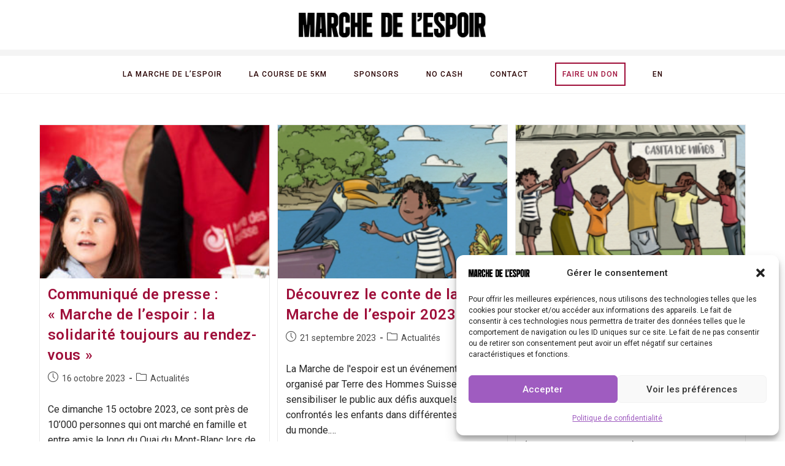

--- FILE ---
content_type: text/html; charset=UTF-8
request_url: https://www.marchedelespoir.ch/thematique/actualites/
body_size: 18461
content:
<!DOCTYPE html>
<html class="html" lang="fr-FR">
<head>
	

<!-- Google tag (gtag.js) -->
<script type="text/plain" data-service="google-analytics" data-category="statistics" async data-cmplz-src="https://www.googletagmanager.com/gtag/js?id=G-5YQB8D577S"></script>
<script>
  window.dataLayer = window.dataLayer || [];
  function gtag(){dataLayer.push(arguments);}
  gtag('js', new Date());

  gtag('config', 'G-5YQB8D577S');
</script>

  
	<meta charset="UTF-8">
	<link rel="profile" href="https://gmpg.org/xfn/11">

	<meta name='robots' content='index, follow, max-image-preview:large, max-snippet:-1, max-video-preview:-1' />
<meta name="viewport" content="width=device-width, initial-scale=1">
	<!-- This site is optimized with the Yoast SEO plugin v26.7 - https://yoast.com/wordpress/plugins/seo/ -->
	<title>Actualités Archives - Marche de l&#039;Espoir</title>
	<link rel="canonical" href="https://www.marchedelespoir.ch/thematique/actualites/" />
	<meta property="og:locale" content="fr_FR" />
	<meta property="og:type" content="article" />
	<meta property="og:title" content="Actualités Archives - Marche de l&#039;Espoir" />
	<meta property="og:url" content="https://www.marchedelespoir.ch/thematique/actualites/" />
	<meta property="og:site_name" content="Marche de l&#039;Espoir" />
	<meta name="twitter:card" content="summary_large_image" />
	<script type="application/ld+json" class="yoast-schema-graph">{"@context":"https://schema.org","@graph":[{"@type":"CollectionPage","@id":"https://www.marchedelespoir.ch/thematique/actualites/","url":"https://www.marchedelespoir.ch/thematique/actualites/","name":"Actualités Archives - Marche de l&#039;Espoir","isPartOf":{"@id":"https://www.marchedelespoir.ch/#website"},"primaryImageOfPage":{"@id":"https://www.marchedelespoir.ch/thematique/actualites/#primaryimage"},"image":{"@id":"https://www.marchedelespoir.ch/thematique/actualites/#primaryimage"},"thumbnailUrl":"https://www.marchedelespoir.ch/wp-content/uploads/2023/10/marche-enfant-atelier-dessin.jpg","inLanguage":"fr-FR"},{"@type":"ImageObject","inLanguage":"fr-FR","@id":"https://www.marchedelespoir.ch/thematique/actualites/#primaryimage","url":"https://www.marchedelespoir.ch/wp-content/uploads/2023/10/marche-enfant-atelier-dessin.jpg","contentUrl":"https://www.marchedelespoir.ch/wp-content/uploads/2023/10/marche-enfant-atelier-dessin.jpg","width":1200,"height":825},{"@type":"WebSite","@id":"https://www.marchedelespoir.ch/#website","url":"https://www.marchedelespoir.ch/","name":"Marche de l&#039;Espoir","description":"","publisher":{"@id":"https://www.marchedelespoir.ch/#organization"},"potentialAction":[{"@type":"SearchAction","target":{"@type":"EntryPoint","urlTemplate":"https://www.marchedelespoir.ch/?s={search_term_string}"},"query-input":{"@type":"PropertyValueSpecification","valueRequired":true,"valueName":"search_term_string"}}],"inLanguage":"fr-FR"},{"@type":"Organization","@id":"https://www.marchedelespoir.ch/#organization","name":"Marche de l&#039;Espoir","url":"https://www.marchedelespoir.ch/","logo":{"@type":"ImageObject","inLanguage":"fr-FR","@id":"https://www.marchedelespoir.ch/#/schema/logo/image/","url":"https://www.marchedelespoir.ch/wp-content/uploads/2025/06/cropped-mde-logo-sans-date.png","contentUrl":"https://www.marchedelespoir.ch/wp-content/uploads/2025/06/cropped-mde-logo-sans-date.png","width":1380,"height":185,"caption":"Marche de l&#039;Espoir"},"image":{"@id":"https://www.marchedelespoir.ch/#/schema/logo/image/"}}]}</script>
	<!-- / Yoast SEO plugin. -->


<link rel='dns-prefetch' href='//fonts.googleapis.com' />
<link rel="alternate" type="application/rss+xml" title="Marche de l&#039;Espoir &raquo; Flux" href="https://www.marchedelespoir.ch/feed/" />
<link rel="alternate" type="application/rss+xml" title="Marche de l&#039;Espoir &raquo; Flux des commentaires" href="https://www.marchedelespoir.ch/comments/feed/" />
<link rel="alternate" type="application/rss+xml" title="Marche de l&#039;Espoir &raquo; Flux de la catégorie Actualités" href="https://www.marchedelespoir.ch/thematique/actualites/feed/" />
<style id='wp-img-auto-sizes-contain-inline-css'>
img:is([sizes=auto i],[sizes^="auto," i]){contain-intrinsic-size:3000px 1500px}
/*# sourceURL=wp-img-auto-sizes-contain-inline-css */
</style>
<style id='wp-emoji-styles-inline-css'>

	img.wp-smiley, img.emoji {
		display: inline !important;
		border: none !important;
		box-shadow: none !important;
		height: 1em !important;
		width: 1em !important;
		margin: 0 0.07em !important;
		vertical-align: -0.1em !important;
		background: none !important;
		padding: 0 !important;
	}
/*# sourceURL=wp-emoji-styles-inline-css */
</style>
<style id='classic-theme-styles-inline-css'>
/*! This file is auto-generated */
.wp-block-button__link{color:#fff;background-color:#32373c;border-radius:9999px;box-shadow:none;text-decoration:none;padding:calc(.667em + 2px) calc(1.333em + 2px);font-size:1.125em}.wp-block-file__button{background:#32373c;color:#fff;text-decoration:none}
/*# sourceURL=/wp-includes/css/classic-themes.min.css */
</style>
<style id='global-styles-inline-css'>
:root{--wp--preset--aspect-ratio--square: 1;--wp--preset--aspect-ratio--4-3: 4/3;--wp--preset--aspect-ratio--3-4: 3/4;--wp--preset--aspect-ratio--3-2: 3/2;--wp--preset--aspect-ratio--2-3: 2/3;--wp--preset--aspect-ratio--16-9: 16/9;--wp--preset--aspect-ratio--9-16: 9/16;--wp--preset--color--black: #000000;--wp--preset--color--cyan-bluish-gray: #abb8c3;--wp--preset--color--white: #ffffff;--wp--preset--color--pale-pink: #f78da7;--wp--preset--color--vivid-red: #cf2e2e;--wp--preset--color--luminous-vivid-orange: #ff6900;--wp--preset--color--luminous-vivid-amber: #fcb900;--wp--preset--color--light-green-cyan: #7bdcb5;--wp--preset--color--vivid-green-cyan: #00d084;--wp--preset--color--pale-cyan-blue: #8ed1fc;--wp--preset--color--vivid-cyan-blue: #0693e3;--wp--preset--color--vivid-purple: #9b51e0;--wp--preset--gradient--vivid-cyan-blue-to-vivid-purple: linear-gradient(135deg,rgb(6,147,227) 0%,rgb(155,81,224) 100%);--wp--preset--gradient--light-green-cyan-to-vivid-green-cyan: linear-gradient(135deg,rgb(122,220,180) 0%,rgb(0,208,130) 100%);--wp--preset--gradient--luminous-vivid-amber-to-luminous-vivid-orange: linear-gradient(135deg,rgb(252,185,0) 0%,rgb(255,105,0) 100%);--wp--preset--gradient--luminous-vivid-orange-to-vivid-red: linear-gradient(135deg,rgb(255,105,0) 0%,rgb(207,46,46) 100%);--wp--preset--gradient--very-light-gray-to-cyan-bluish-gray: linear-gradient(135deg,rgb(238,238,238) 0%,rgb(169,184,195) 100%);--wp--preset--gradient--cool-to-warm-spectrum: linear-gradient(135deg,rgb(74,234,220) 0%,rgb(151,120,209) 20%,rgb(207,42,186) 40%,rgb(238,44,130) 60%,rgb(251,105,98) 80%,rgb(254,248,76) 100%);--wp--preset--gradient--blush-light-purple: linear-gradient(135deg,rgb(255,206,236) 0%,rgb(152,150,240) 100%);--wp--preset--gradient--blush-bordeaux: linear-gradient(135deg,rgb(254,205,165) 0%,rgb(254,45,45) 50%,rgb(107,0,62) 100%);--wp--preset--gradient--luminous-dusk: linear-gradient(135deg,rgb(255,203,112) 0%,rgb(199,81,192) 50%,rgb(65,88,208) 100%);--wp--preset--gradient--pale-ocean: linear-gradient(135deg,rgb(255,245,203) 0%,rgb(182,227,212) 50%,rgb(51,167,181) 100%);--wp--preset--gradient--electric-grass: linear-gradient(135deg,rgb(202,248,128) 0%,rgb(113,206,126) 100%);--wp--preset--gradient--midnight: linear-gradient(135deg,rgb(2,3,129) 0%,rgb(40,116,252) 100%);--wp--preset--font-size--small: 13px;--wp--preset--font-size--medium: 20px;--wp--preset--font-size--large: 36px;--wp--preset--font-size--x-large: 42px;--wp--preset--spacing--20: 0.44rem;--wp--preset--spacing--30: 0.67rem;--wp--preset--spacing--40: 1rem;--wp--preset--spacing--50: 1.5rem;--wp--preset--spacing--60: 2.25rem;--wp--preset--spacing--70: 3.38rem;--wp--preset--spacing--80: 5.06rem;--wp--preset--shadow--natural: 6px 6px 9px rgba(0, 0, 0, 0.2);--wp--preset--shadow--deep: 12px 12px 50px rgba(0, 0, 0, 0.4);--wp--preset--shadow--sharp: 6px 6px 0px rgba(0, 0, 0, 0.2);--wp--preset--shadow--outlined: 6px 6px 0px -3px rgb(255, 255, 255), 6px 6px rgb(0, 0, 0);--wp--preset--shadow--crisp: 6px 6px 0px rgb(0, 0, 0);}:where(.is-layout-flex){gap: 0.5em;}:where(.is-layout-grid){gap: 0.5em;}body .is-layout-flex{display: flex;}.is-layout-flex{flex-wrap: wrap;align-items: center;}.is-layout-flex > :is(*, div){margin: 0;}body .is-layout-grid{display: grid;}.is-layout-grid > :is(*, div){margin: 0;}:where(.wp-block-columns.is-layout-flex){gap: 2em;}:where(.wp-block-columns.is-layout-grid){gap: 2em;}:where(.wp-block-post-template.is-layout-flex){gap: 1.25em;}:where(.wp-block-post-template.is-layout-grid){gap: 1.25em;}.has-black-color{color: var(--wp--preset--color--black) !important;}.has-cyan-bluish-gray-color{color: var(--wp--preset--color--cyan-bluish-gray) !important;}.has-white-color{color: var(--wp--preset--color--white) !important;}.has-pale-pink-color{color: var(--wp--preset--color--pale-pink) !important;}.has-vivid-red-color{color: var(--wp--preset--color--vivid-red) !important;}.has-luminous-vivid-orange-color{color: var(--wp--preset--color--luminous-vivid-orange) !important;}.has-luminous-vivid-amber-color{color: var(--wp--preset--color--luminous-vivid-amber) !important;}.has-light-green-cyan-color{color: var(--wp--preset--color--light-green-cyan) !important;}.has-vivid-green-cyan-color{color: var(--wp--preset--color--vivid-green-cyan) !important;}.has-pale-cyan-blue-color{color: var(--wp--preset--color--pale-cyan-blue) !important;}.has-vivid-cyan-blue-color{color: var(--wp--preset--color--vivid-cyan-blue) !important;}.has-vivid-purple-color{color: var(--wp--preset--color--vivid-purple) !important;}.has-black-background-color{background-color: var(--wp--preset--color--black) !important;}.has-cyan-bluish-gray-background-color{background-color: var(--wp--preset--color--cyan-bluish-gray) !important;}.has-white-background-color{background-color: var(--wp--preset--color--white) !important;}.has-pale-pink-background-color{background-color: var(--wp--preset--color--pale-pink) !important;}.has-vivid-red-background-color{background-color: var(--wp--preset--color--vivid-red) !important;}.has-luminous-vivid-orange-background-color{background-color: var(--wp--preset--color--luminous-vivid-orange) !important;}.has-luminous-vivid-amber-background-color{background-color: var(--wp--preset--color--luminous-vivid-amber) !important;}.has-light-green-cyan-background-color{background-color: var(--wp--preset--color--light-green-cyan) !important;}.has-vivid-green-cyan-background-color{background-color: var(--wp--preset--color--vivid-green-cyan) !important;}.has-pale-cyan-blue-background-color{background-color: var(--wp--preset--color--pale-cyan-blue) !important;}.has-vivid-cyan-blue-background-color{background-color: var(--wp--preset--color--vivid-cyan-blue) !important;}.has-vivid-purple-background-color{background-color: var(--wp--preset--color--vivid-purple) !important;}.has-black-border-color{border-color: var(--wp--preset--color--black) !important;}.has-cyan-bluish-gray-border-color{border-color: var(--wp--preset--color--cyan-bluish-gray) !important;}.has-white-border-color{border-color: var(--wp--preset--color--white) !important;}.has-pale-pink-border-color{border-color: var(--wp--preset--color--pale-pink) !important;}.has-vivid-red-border-color{border-color: var(--wp--preset--color--vivid-red) !important;}.has-luminous-vivid-orange-border-color{border-color: var(--wp--preset--color--luminous-vivid-orange) !important;}.has-luminous-vivid-amber-border-color{border-color: var(--wp--preset--color--luminous-vivid-amber) !important;}.has-light-green-cyan-border-color{border-color: var(--wp--preset--color--light-green-cyan) !important;}.has-vivid-green-cyan-border-color{border-color: var(--wp--preset--color--vivid-green-cyan) !important;}.has-pale-cyan-blue-border-color{border-color: var(--wp--preset--color--pale-cyan-blue) !important;}.has-vivid-cyan-blue-border-color{border-color: var(--wp--preset--color--vivid-cyan-blue) !important;}.has-vivid-purple-border-color{border-color: var(--wp--preset--color--vivid-purple) !important;}.has-vivid-cyan-blue-to-vivid-purple-gradient-background{background: var(--wp--preset--gradient--vivid-cyan-blue-to-vivid-purple) !important;}.has-light-green-cyan-to-vivid-green-cyan-gradient-background{background: var(--wp--preset--gradient--light-green-cyan-to-vivid-green-cyan) !important;}.has-luminous-vivid-amber-to-luminous-vivid-orange-gradient-background{background: var(--wp--preset--gradient--luminous-vivid-amber-to-luminous-vivid-orange) !important;}.has-luminous-vivid-orange-to-vivid-red-gradient-background{background: var(--wp--preset--gradient--luminous-vivid-orange-to-vivid-red) !important;}.has-very-light-gray-to-cyan-bluish-gray-gradient-background{background: var(--wp--preset--gradient--very-light-gray-to-cyan-bluish-gray) !important;}.has-cool-to-warm-spectrum-gradient-background{background: var(--wp--preset--gradient--cool-to-warm-spectrum) !important;}.has-blush-light-purple-gradient-background{background: var(--wp--preset--gradient--blush-light-purple) !important;}.has-blush-bordeaux-gradient-background{background: var(--wp--preset--gradient--blush-bordeaux) !important;}.has-luminous-dusk-gradient-background{background: var(--wp--preset--gradient--luminous-dusk) !important;}.has-pale-ocean-gradient-background{background: var(--wp--preset--gradient--pale-ocean) !important;}.has-electric-grass-gradient-background{background: var(--wp--preset--gradient--electric-grass) !important;}.has-midnight-gradient-background{background: var(--wp--preset--gradient--midnight) !important;}.has-small-font-size{font-size: var(--wp--preset--font-size--small) !important;}.has-medium-font-size{font-size: var(--wp--preset--font-size--medium) !important;}.has-large-font-size{font-size: var(--wp--preset--font-size--large) !important;}.has-x-large-font-size{font-size: var(--wp--preset--font-size--x-large) !important;}
:where(.wp-block-post-template.is-layout-flex){gap: 1.25em;}:where(.wp-block-post-template.is-layout-grid){gap: 1.25em;}
:where(.wp-block-term-template.is-layout-flex){gap: 1.25em;}:where(.wp-block-term-template.is-layout-grid){gap: 1.25em;}
:where(.wp-block-columns.is-layout-flex){gap: 2em;}:where(.wp-block-columns.is-layout-grid){gap: 2em;}
:root :where(.wp-block-pullquote){font-size: 1.5em;line-height: 1.6;}
/*# sourceURL=global-styles-inline-css */
</style>
<link rel='stylesheet' id='owl-style-css' href='https://www.marchedelespoir.ch/wp-content/plugins/pxlz-extender/assets/owl-carousel/owl.carousel.min.css?ver=6.9' media='all' />
<link rel='stylesheet' id='owl-style-theme-css' href='https://www.marchedelespoir.ch/wp-content/plugins/pxlz-extender/assets/owl-carousel/owl.theme.default.min.css?ver=6.9' media='all' />
<link rel='stylesheet' id='front-style-css' href='https://www.marchedelespoir.ch/wp-content/plugins/pxlz-extender/css/pxlz-extender-front-css.css?ver=6.9' media='all' />
<link rel='stylesheet' id='cmplz-general-css' href='https://www.marchedelespoir.ch/wp-content/plugins/complianz-gdpr/assets/css/cookieblocker.min.css?ver=1767600516' media='all' />
<link rel='stylesheet' id='oceanwp-style-css' href='https://www.marchedelespoir.ch/wp-content/themes/oceanwp/assets/css/style.min.css?ver=1.0' media='all' />
<link rel='stylesheet' id='child-style-css' href='https://www.marchedelespoir.ch/wp-content/themes/marche-espoir/assets/css/custom-mde-style.css?ver=6.1.2' media='all' />
<link rel='stylesheet' id='custom-fonts-css' href='https://www.marchedelespoir.ch/wp-content/themes/marche-espoir/fonts/custom-fonts.css' media='all' />
<link rel='stylesheet' id='font-awesome-css' href='https://www.marchedelespoir.ch/wp-content/themes/oceanwp/assets/fonts/fontawesome/css/all.min.css?ver=6.7.2' media='all' />
<link rel='stylesheet' id='simple-line-icons-css' href='https://www.marchedelespoir.ch/wp-content/themes/oceanwp/assets/css/third/simple-line-icons.min.css?ver=2.4.0' media='all' />
<link rel='stylesheet' id='oceanwp-google-font-roboto-css' href='//fonts.googleapis.com/css?family=Roboto%3A100%2C200%2C300%2C400%2C500%2C600%2C700%2C800%2C900%2C100i%2C200i%2C300i%2C400i%2C500i%2C600i%2C700i%2C800i%2C900i&#038;subset=latin&#038;display=swap&#038;ver=6.9' media='all' />
<link rel='stylesheet' id='oceanwp-google-font-roboto-condensed-css' href='//fonts.googleapis.com/css?family=Roboto+Condensed%3A100%2C200%2C300%2C400%2C500%2C600%2C700%2C800%2C900%2C100i%2C200i%2C300i%2C400i%2C500i%2C600i%2C700i%2C800i%2C900i&#038;subset=latin&#038;display=swap&#038;ver=6.9' media='all' />
<link rel='stylesheet' id='oe-widgets-style-css' href='https://www.marchedelespoir.ch/wp-content/plugins/ocean-extra/assets/css/widgets.css?ver=6.9' media='all' />
<script src="https://www.marchedelespoir.ch/wp-includes/js/jquery/jquery.min.js?ver=3.7.1" id="jquery-core-js"></script>
<script src="https://www.marchedelespoir.ch/wp-includes/js/jquery/jquery-migrate.min.js?ver=3.4.1" id="jquery-migrate-js"></script>
<script src="https://www.marchedelespoir.ch/wp-content/plugins/pxlz-extender/assets/owl-carousel/owl.carousel.min.js?ver=6.9" id="owl-js-js"></script>
<script src="https://www.marchedelespoir.ch/wp-content/plugins/pxlz-extender/js/pxlz-extender-custom.js?ver=6.9" id="custom-js-js"></script>
<script src="https://www.marchedelespoir.ch/wp-content/themes/marche-espoir/assets/js/custom-mde.js?ver=6.9" id="child-custom-js-js"></script>
<link rel="https://api.w.org/" href="https://www.marchedelespoir.ch/wp-json/" /><link rel="alternate" title="JSON" type="application/json" href="https://www.marchedelespoir.ch/wp-json/wp/v2/categories/1" /><link rel="EditURI" type="application/rsd+xml" title="RSD" href="https://www.marchedelespoir.ch/xmlrpc.php?rsd" />
<meta name="generator" content="WordPress 6.9" />
			<style>.cmplz-hidden {
					display: none !important;
				}</style><meta name="generator" content="Elementor 3.34.1; features: additional_custom_breakpoints; settings: css_print_method-external, google_font-enabled, font_display-auto">
			<style>
				.e-con.e-parent:nth-of-type(n+4):not(.e-lazyloaded):not(.e-no-lazyload),
				.e-con.e-parent:nth-of-type(n+4):not(.e-lazyloaded):not(.e-no-lazyload) * {
					background-image: none !important;
				}
				@media screen and (max-height: 1024px) {
					.e-con.e-parent:nth-of-type(n+3):not(.e-lazyloaded):not(.e-no-lazyload),
					.e-con.e-parent:nth-of-type(n+3):not(.e-lazyloaded):not(.e-no-lazyload) * {
						background-image: none !important;
					}
				}
				@media screen and (max-height: 640px) {
					.e-con.e-parent:nth-of-type(n+2):not(.e-lazyloaded):not(.e-no-lazyload),
					.e-con.e-parent:nth-of-type(n+2):not(.e-lazyloaded):not(.e-no-lazyload) * {
						background-image: none !important;
					}
				}
			</style>
			<link rel="icon" href="https://www.marchedelespoir.ch/wp-content/uploads/2024/08/cropped-favicon-32x32.jpg" sizes="32x32" />
<link rel="icon" href="https://www.marchedelespoir.ch/wp-content/uploads/2024/08/cropped-favicon-192x192.jpg" sizes="192x192" />
<link rel="apple-touch-icon" href="https://www.marchedelespoir.ch/wp-content/uploads/2024/08/cropped-favicon-180x180.jpg" />
<meta name="msapplication-TileImage" content="https://www.marchedelespoir.ch/wp-content/uploads/2024/08/cropped-favicon-270x270.jpg" />
<!-- OceanWP CSS -->
<style type="text/css">
/* Colors */a:hover,a.light:hover,.theme-heading .text::before,.theme-heading .text::after,#top-bar-content >a:hover,#top-bar-social li.oceanwp-email a:hover,#site-navigation-wrap .dropdown-menu >li >a:hover,#site-header.medium-header #medium-searchform button:hover,.oceanwp-mobile-menu-icon a:hover,.blog-entry.post .blog-entry-header .entry-title a:hover,.blog-entry.post .blog-entry-readmore a:hover,.blog-entry.thumbnail-entry .blog-entry-category a,ul.meta li a:hover,.dropcap,.single nav.post-navigation .nav-links .title,body .related-post-title a:hover,body #wp-calendar caption,body .contact-info-widget.default i,body .contact-info-widget.big-icons i,body .custom-links-widget .oceanwp-custom-links li a:hover,body .custom-links-widget .oceanwp-custom-links li a:hover:before,body .posts-thumbnails-widget li a:hover,body .social-widget li.oceanwp-email a:hover,.comment-author .comment-meta .comment-reply-link,#respond #cancel-comment-reply-link:hover,#footer-widgets .footer-box a:hover,#footer-bottom a:hover,#footer-bottom #footer-bottom-menu a:hover,.sidr a:hover,.sidr-class-dropdown-toggle:hover,.sidr-class-menu-item-has-children.active >a,.sidr-class-menu-item-has-children.active >a >.sidr-class-dropdown-toggle,input[type=checkbox]:checked:before{color:#2d2d2d}.single nav.post-navigation .nav-links .title .owp-icon use,.blog-entry.post .blog-entry-readmore a:hover .owp-icon use,body .contact-info-widget.default .owp-icon use,body .contact-info-widget.big-icons .owp-icon use{stroke:#2d2d2d}input[type="button"],input[type="reset"],input[type="submit"],button[type="submit"],.button,#site-navigation-wrap .dropdown-menu >li.btn >a >span,.thumbnail:hover i,.thumbnail:hover .link-post-svg-icon,.post-quote-content,.omw-modal .omw-close-modal,body .contact-info-widget.big-icons li:hover i,body .contact-info-widget.big-icons li:hover .owp-icon,body div.wpforms-container-full .wpforms-form input[type=submit],body div.wpforms-container-full .wpforms-form button[type=submit],body div.wpforms-container-full .wpforms-form .wpforms-page-button,.woocommerce-cart .wp-element-button,.woocommerce-checkout .wp-element-button,.wp-block-button__link{background-color:#2d2d2d}.widget-title{border-color:#2d2d2d}blockquote{border-color:#2d2d2d}.wp-block-quote{border-color:#2d2d2d}#searchform-dropdown{border-color:#2d2d2d}.dropdown-menu .sub-menu{border-color:#2d2d2d}.blog-entry.large-entry .blog-entry-readmore a:hover{border-color:#2d2d2d}.oceanwp-newsletter-form-wrap input[type="email"]:focus{border-color:#2d2d2d}.social-widget li.oceanwp-email a:hover{border-color:#2d2d2d}#respond #cancel-comment-reply-link:hover{border-color:#2d2d2d}body .contact-info-widget.big-icons li:hover i{border-color:#2d2d2d}body .contact-info-widget.big-icons li:hover .owp-icon{border-color:#2d2d2d}#footer-widgets .oceanwp-newsletter-form-wrap input[type="email"]:focus{border-color:#2d2d2d}input[type="button"]:hover,input[type="reset"]:hover,input[type="submit"]:hover,button[type="submit"]:hover,input[type="button"]:focus,input[type="reset"]:focus,input[type="submit"]:focus,button[type="submit"]:focus,.button:hover,.button:focus,#site-navigation-wrap .dropdown-menu >li.btn >a:hover >span,.post-quote-author,.omw-modal .omw-close-modal:hover,body div.wpforms-container-full .wpforms-form input[type=submit]:hover,body div.wpforms-container-full .wpforms-form button[type=submit]:hover,body div.wpforms-container-full .wpforms-form .wpforms-page-button:hover,.woocommerce-cart .wp-element-button:hover,.woocommerce-checkout .wp-element-button:hover,.wp-block-button__link:hover{background-color:#9f5cc0}a{color:#9f0f3a}a .owp-icon use{stroke:#9f0f3a}a:hover{color:#000000}a:hover .owp-icon use{stroke:#000000}body .theme-button,body input[type="submit"],body button[type="submit"],body button,body .button,body div.wpforms-container-full .wpforms-form input[type=submit],body div.wpforms-container-full .wpforms-form button[type=submit],body div.wpforms-container-full .wpforms-form .wpforms-page-button,.woocommerce-cart .wp-element-button,.woocommerce-checkout .wp-element-button,.wp-block-button__link{border-color:#ffffff}body .theme-button:hover,body input[type="submit"]:hover,body button[type="submit"]:hover,body button:hover,body .button:hover,body div.wpforms-container-full .wpforms-form input[type=submit]:hover,body div.wpforms-container-full .wpforms-form input[type=submit]:active,body div.wpforms-container-full .wpforms-form button[type=submit]:hover,body div.wpforms-container-full .wpforms-form button[type=submit]:active,body div.wpforms-container-full .wpforms-form .wpforms-page-button:hover,body div.wpforms-container-full .wpforms-form .wpforms-page-button:active,.woocommerce-cart .wp-element-button:hover,.woocommerce-checkout .wp-element-button:hover,.wp-block-button__link:hover{border-color:#ffffff}body{color:#262626}/* OceanWP Style Settings CSS */.theme-button,input[type="submit"],button[type="submit"],button,.button,body div.wpforms-container-full .wpforms-form input[type=submit],body div.wpforms-container-full .wpforms-form button[type=submit],body div.wpforms-container-full .wpforms-form .wpforms-page-button{border-style:solid}.theme-button,input[type="submit"],button[type="submit"],button,.button,body div.wpforms-container-full .wpforms-form input[type=submit],body div.wpforms-container-full .wpforms-form button[type=submit],body div.wpforms-container-full .wpforms-form .wpforms-page-button{border-width:1px}form input[type="text"],form input[type="password"],form input[type="email"],form input[type="url"],form input[type="date"],form input[type="month"],form input[type="time"],form input[type="datetime"],form input[type="datetime-local"],form input[type="week"],form input[type="number"],form input[type="search"],form input[type="tel"],form input[type="color"],form select,form textarea,.woocommerce .woocommerce-checkout .select2-container--default .select2-selection--single{border-style:solid}body div.wpforms-container-full .wpforms-form input[type=date],body div.wpforms-container-full .wpforms-form input[type=datetime],body div.wpforms-container-full .wpforms-form input[type=datetime-local],body div.wpforms-container-full .wpforms-form input[type=email],body div.wpforms-container-full .wpforms-form input[type=month],body div.wpforms-container-full .wpforms-form input[type=number],body div.wpforms-container-full .wpforms-form input[type=password],body div.wpforms-container-full .wpforms-form input[type=range],body div.wpforms-container-full .wpforms-form input[type=search],body div.wpforms-container-full .wpforms-form input[type=tel],body div.wpforms-container-full .wpforms-form input[type=text],body div.wpforms-container-full .wpforms-form input[type=time],body div.wpforms-container-full .wpforms-form input[type=url],body div.wpforms-container-full .wpforms-form input[type=week],body div.wpforms-container-full .wpforms-form select,body div.wpforms-container-full .wpforms-form textarea{border-style:solid}form input[type="text"],form input[type="password"],form input[type="email"],form input[type="url"],form input[type="date"],form input[type="month"],form input[type="time"],form input[type="datetime"],form input[type="datetime-local"],form input[type="week"],form input[type="number"],form input[type="search"],form input[type="tel"],form input[type="color"],form select,form textarea{border-radius:3px}body div.wpforms-container-full .wpforms-form input[type=date],body div.wpforms-container-full .wpforms-form input[type=datetime],body div.wpforms-container-full .wpforms-form input[type=datetime-local],body div.wpforms-container-full .wpforms-form input[type=email],body div.wpforms-container-full .wpforms-form input[type=month],body div.wpforms-container-full .wpforms-form input[type=number],body div.wpforms-container-full .wpforms-form input[type=password],body div.wpforms-container-full .wpforms-form input[type=range],body div.wpforms-container-full .wpforms-form input[type=search],body div.wpforms-container-full .wpforms-form input[type=tel],body div.wpforms-container-full .wpforms-form input[type=text],body div.wpforms-container-full .wpforms-form input[type=time],body div.wpforms-container-full .wpforms-form input[type=url],body div.wpforms-container-full .wpforms-form input[type=week],body div.wpforms-container-full .wpforms-form select,body div.wpforms-container-full .wpforms-form textarea{border-radius:3px}/* Header */#site-header.medium-header .top-header-wrap{padding:20px 0 20px 0}#site-header.medium-header #site-navigation-wrap .dropdown-menu >li >a,#site-header.medium-header .oceanwp-mobile-menu-icon a{line-height:61px}#site-header.medium-header #site-navigation-wrap,#site-header.medium-header .oceanwp-mobile-menu-icon,.is-sticky #site-header.medium-header.is-transparent #site-navigation-wrap,.is-sticky #site-header.medium-header.is-transparent .oceanwp-mobile-menu-icon,#site-header.medium-header.is-transparent .is-sticky #site-navigation-wrap,#site-header.medium-header.is-transparent .is-sticky .oceanwp-mobile-menu-icon{background-color:#ffffff}#site-header.medium-header #medium-searchform .search-bg{background-color:#ffffff}#site-header.medium-header #medium-searchform button:hover{color:#9f5cc0}#site-header.has-header-media .overlay-header-media{background-color:rgba(0,0,0,0.5)}#site-header #site-logo #site-logo-inner a img,#site-header.center-header #site-navigation-wrap .middle-site-logo a img{max-height:41px}#site-navigation-wrap .dropdown-menu >li >a{padding:0 8px}#site-navigation-wrap .dropdown-menu >li >a,.oceanwp-mobile-menu-icon a,#searchform-header-replace-close{color:#280000}#site-navigation-wrap .dropdown-menu >li >a .owp-icon use,.oceanwp-mobile-menu-icon a .owp-icon use,#searchform-header-replace-close .owp-icon use{stroke:#280000}#site-navigation-wrap .dropdown-menu >li >a:hover,.oceanwp-mobile-menu-icon a:hover,#searchform-header-replace-close:hover{color:#9f5cc0}#site-navigation-wrap .dropdown-menu >li >a:hover .owp-icon use,.oceanwp-mobile-menu-icon a:hover .owp-icon use,#searchform-header-replace-close:hover .owp-icon use{stroke:#9f5cc0}#site-navigation-wrap .dropdown-menu >.current-menu-item >a,#site-navigation-wrap .dropdown-menu >.current-menu-ancestor >a,#site-navigation-wrap .dropdown-menu >.current-menu-item >a:hover,#site-navigation-wrap .dropdown-menu >.current-menu-ancestor >a:hover{color:#9f5cc0}#site-navigation-wrap .dropdown-menu >li >a{background-color:#ffffff}#site-navigation-wrap .dropdown-menu >li >a:hover,#site-navigation-wrap .dropdown-menu >li.sfHover >a{background-color:#ffffff}#site-navigation-wrap .dropdown-menu >.current-menu-item >a,#site-navigation-wrap .dropdown-menu >.current-menu-ancestor >a,#site-navigation-wrap .dropdown-menu >.current-menu-item >a:hover,#site-navigation-wrap .dropdown-menu >.current-menu-ancestor >a:hover{background-color:#ffffff}.dropdown-menu .sub-menu{min-width:251px}.dropdown-menu .sub-menu,#searchform-dropdown,.current-shop-items-dropdown{border-color:#9f5cc0}.dropdown-menu ul li.menu-item,.navigation >ul >li >ul.megamenu.sub-menu >li,.navigation .megamenu li ul.sub-menu{border-color:#ffffff}.dropdown-menu ul li a.menu-link{color:#000000}.dropdown-menu ul li a.menu-link .owp-icon use{stroke:#000000}.dropdown-menu ul li a.menu-link:hover{color:#9f5cc0}.dropdown-menu ul li a.menu-link:hover .owp-icon use{stroke:#9f5cc0}.dropdown-menu ul >.current-menu-item >a.menu-link{color:#9f5cc0}.dropdown-menu ul >.current-menu-item >a.menu-link{background-color:#ffffff}.navigation li.mega-cat .mega-cat-title{background-color:#ffffff}#searchform-dropdown input{background-color:#000000}#searchform-dropdown input{border-color:#ffffff}.oceanwp-social-menu ul li a,.oceanwp-social-menu .colored ul li a,.oceanwp-social-menu .minimal ul li a,.oceanwp-social-menu .dark ul li a{font-size:25px}.oceanwp-social-menu ul li a .owp-icon,.oceanwp-social-menu .colored ul li a .owp-icon,.oceanwp-social-menu .minimal ul li a .owp-icon,.oceanwp-social-menu .dark ul li a .owp-icon{width:25px;height:25px}@media (max-width:1080px){#top-bar-nav,#site-navigation-wrap,.oceanwp-social-menu,.after-header-content{display:none}.center-logo #site-logo{float:none;position:absolute;left:50%;padding:0;-webkit-transform:translateX(-50%);transform:translateX(-50%)}#site-header.center-header #site-logo,.oceanwp-mobile-menu-icon,#oceanwp-cart-sidebar-wrap{display:block}body.vertical-header-style #outer-wrap{margin:0 !important}#site-header.vertical-header{position:relative;width:100%;left:0 !important;right:0 !important}#site-header.vertical-header .has-template >#site-logo{display:block}#site-header.vertical-header #site-header-inner{display:-webkit-box;display:-webkit-flex;display:-ms-flexbox;display:flex;-webkit-align-items:center;align-items:center;padding:0;max-width:90%}#site-header.vertical-header #site-header-inner >*:not(.oceanwp-mobile-menu-icon){display:none}#site-header.vertical-header #site-header-inner >*{padding:0 !important}#site-header.vertical-header #site-header-inner #site-logo{display:block;margin:0;width:50%;text-align:left}body.rtl #site-header.vertical-header #site-header-inner #site-logo{text-align:right}#site-header.vertical-header #site-header-inner .oceanwp-mobile-menu-icon{width:50%;text-align:right}body.rtl #site-header.vertical-header #site-header-inner .oceanwp-mobile-menu-icon{text-align:left}#site-header.vertical-header .vertical-toggle,body.vertical-header-style.vh-closed #site-header.vertical-header .vertical-toggle{display:none}#site-logo.has-responsive-logo .custom-logo-link{display:none}#site-logo.has-responsive-logo .responsive-logo-link{display:block}.is-sticky #site-logo.has-sticky-logo .responsive-logo-link{display:none}.is-sticky #site-logo.has-responsive-logo .sticky-logo-link{display:block}#top-bar.has-no-content #top-bar-social.top-bar-left,#top-bar.has-no-content #top-bar-social.top-bar-right{position:inherit;left:auto;right:auto;float:none;height:auto;line-height:1.5em;margin-top:0;text-align:center}#top-bar.has-no-content #top-bar-social li{float:none;display:inline-block}.owp-cart-overlay,#side-panel-wrap a.side-panel-btn{display:none !important}}body .sidr a:hover,body .sidr-class-dropdown-toggle:hover,body .sidr-class-dropdown-toggle .fa,body .sidr-class-menu-item-has-children.active >a,body .sidr-class-menu-item-has-children.active >a >.sidr-class-dropdown-toggle,#mobile-dropdown ul li a:hover,#mobile-dropdown ul li a .dropdown-toggle:hover,#mobile-dropdown .menu-item-has-children.active >a,#mobile-dropdown .menu-item-has-children.active >a >.dropdown-toggle,#mobile-fullscreen ul li a:hover,#mobile-fullscreen .oceanwp-social-menu.simple-social ul li a:hover{color:#9f5cc0}#mobile-fullscreen a.close:hover .close-icon-inner,#mobile-fullscreen a.close:hover .close-icon-inner::after{background-color:#9f5cc0}/* Blog CSS */.ocean-single-post-header ul.meta-item li a:hover{color:#333333}/* Footer Widgets */#footer-widgets,#footer-widgets p,#footer-widgets li a:before,#footer-widgets .contact-info-widget span.oceanwp-contact-title,#footer-widgets .recent-posts-date,#footer-widgets .recent-posts-comments,#footer-widgets .widget-recent-posts-icons li .fa{color:#ffffff}#footer-widgets li,#footer-widgets #wp-calendar caption,#footer-widgets #wp-calendar th,#footer-widgets #wp-calendar tbody,#footer-widgets .contact-info-widget i,#footer-widgets .oceanwp-newsletter-form-wrap input[type="email"],#footer-widgets .posts-thumbnails-widget li,#footer-widgets .social-widget li a{border-color:#222222}#footer-widgets .contact-info-widget .owp-icon{border-color:#222222}#footer-widgets .footer-box a:hover,#footer-widgets a:hover{color:#009edd}/* Footer Copyright */#footer-bottom{padding:10px 0 10px 0}#footer-bottom a:hover,#footer-bottom #footer-bottom-menu a:hover{color:#009edd}/* Typography */body{font-family:Roboto;font-size:16px;line-height:1.8}h1,h2,h3,h4,h5,h6,.theme-heading,.widget-title,.oceanwp-widget-recent-posts-title,.comment-reply-title,.entry-title,.sidebar-box .widget-title{line-height:1.4;letter-spacing:2px}h1{font-family:'Roboto Condensed';font-size:23px;line-height:1.4;font-weight:700;text-transform:uppercase}h2{font-family:'Roboto Condensed';font-size:20px;line-height:1.4;font-weight:700;text-transform:uppercase}h3{font-size:18px;line-height:1.4}h4{font-size:17px;line-height:1.4}h5{font-size:14px;line-height:1.4}h6{font-size:15px;line-height:1.4}.page-header .page-header-title,.page-header.background-image-page-header .page-header-title{font-size:32px;line-height:1.4}.page-header .page-subheading{font-size:15px;line-height:1.8}.site-breadcrumbs,.site-breadcrumbs a{font-size:13px;line-height:1.4}#top-bar-content,#top-bar-social-alt{font-size:12px;line-height:1.8}#site-logo a.site-logo-text{font-size:24px;line-height:1.8}.dropdown-menu ul li a.menu-link,#site-header.full_screen-header .fs-dropdown-menu ul.sub-menu li a{font-size:12px;line-height:1.2;letter-spacing:.6px;text-transform:none}.sidr-class-dropdown-menu li a,a.sidr-class-toggle-sidr-close,#mobile-dropdown ul li a,body #mobile-fullscreen ul li a{font-size:15px;line-height:1.8}.blog-entry.post .blog-entry-header .entry-title a{font-size:24px;line-height:1.4}.ocean-single-post-header .single-post-title{font-size:34px;line-height:1.4;letter-spacing:.6px}.ocean-single-post-header ul.meta-item li,.ocean-single-post-header ul.meta-item li a{font-size:13px;line-height:1.4;letter-spacing:.6px}.ocean-single-post-header .post-author-name,.ocean-single-post-header .post-author-name a{font-size:14px;line-height:1.4;letter-spacing:.6px}.ocean-single-post-header .post-author-description{font-size:12px;line-height:1.4;letter-spacing:.6px}.single-post .entry-title{line-height:1.4;letter-spacing:.6px}.single-post ul.meta li,.single-post ul.meta li a{font-size:14px;line-height:1.4;letter-spacing:.6px}.sidebar-box .widget-title,.sidebar-box.widget_block .wp-block-heading{font-size:13px;line-height:1;letter-spacing:1px}#footer-widgets .footer-box .widget-title{font-size:13px;line-height:1;letter-spacing:1px}#footer-bottom #copyright{font-size:12px;line-height:1}#footer-bottom #footer-bottom-menu{font-size:12px;line-height:1}.woocommerce-store-notice.demo_store{line-height:2;letter-spacing:1.5px}.demo_store .woocommerce-store-notice__dismiss-link{line-height:2;letter-spacing:1.5px}.woocommerce ul.products li.product li.title h2,.woocommerce ul.products li.product li.title a{font-size:14px;line-height:1.5}.woocommerce ul.products li.product li.category,.woocommerce ul.products li.product li.category a{font-size:12px;line-height:1}.woocommerce ul.products li.product .price{font-size:18px;line-height:1}.woocommerce ul.products li.product .button,.woocommerce ul.products li.product .product-inner .added_to_cart{font-size:12px;line-height:1.5;letter-spacing:1px}.woocommerce ul.products li.owp-woo-cond-notice span,.woocommerce ul.products li.owp-woo-cond-notice a{font-size:16px;line-height:1;letter-spacing:1px;font-weight:600;text-transform:capitalize}.woocommerce div.product .product_title{font-size:24px;line-height:1.4;letter-spacing:.6px}.woocommerce div.product p.price{font-size:36px;line-height:1}.woocommerce .owp-btn-normal .summary form button.button,.woocommerce .owp-btn-big .summary form button.button,.woocommerce .owp-btn-very-big .summary form button.button{font-size:12px;line-height:1.5;letter-spacing:1px;text-transform:uppercase}.woocommerce div.owp-woo-single-cond-notice span,.woocommerce div.owp-woo-single-cond-notice a{font-size:18px;line-height:2;letter-spacing:1.5px;font-weight:600;text-transform:capitalize}.ocean-preloader--active .preloader-after-content{font-size:20px;line-height:1.8;letter-spacing:.6px}
</style></head>

<body data-cmplz=1 class="archive category category-actualites category-1 wp-custom-logo wp-embed-responsive wp-theme-oceanwp wp-child-theme-marche-espoir oceanwp-theme fullscreen-mobile medium-header-style content-full-width content-max-width page-header-disabled has-breadcrumbs has-blog-grid elementor-default elementor-kit-27" itemscope="itemscope" itemtype="https://schema.org/Blog">	

	
	
	<div id="outer-wrap" class="site clr">

		<a class="skip-link screen-reader-text" href="#main">Skip to content</a>

		
		<div id="wrap" class="clr">

			
			
<header id="site-header" class="medium-header has-social hidden-menu clr" data-height="72" itemscope="itemscope" itemtype="https://schema.org/WPHeader" role="banner">

	
		

<div id="site-header-inner" class="clr">

	
		<div class="top-header-wrap clr">
			<div class="container clr">
				<div class="top-header-inner clr">

					
						<div class="top-col clr col-1 logo-col">

							

<div id="site-logo" class="clr" itemscope itemtype="https://schema.org/Brand" >

	
	<div id="site-logo-inner" class="clr">

		<a href="https://www.marchedelespoir.ch/" class="custom-logo-link" rel="home"><img fetchpriority="high" width="1380" height="185" src="https://www.marchedelespoir.ch/wp-content/uploads/2025/06/cropped-mde-logo-sans-date.png" class="custom-logo" alt="Logo de la Marche de l&#039;espoir" decoding="async" srcset="https://www.marchedelespoir.ch/wp-content/uploads/2025/06/cropped-mde-logo-sans-date.png 1380w, https://www.marchedelespoir.ch/wp-content/uploads/2025/06/cropped-mde-logo-sans-date-300x40.png 300w, https://www.marchedelespoir.ch/wp-content/uploads/2025/06/cropped-mde-logo-sans-date-1024x137.png 1024w, https://www.marchedelespoir.ch/wp-content/uploads/2025/06/cropped-mde-logo-sans-date-768x103.png 768w" sizes="(max-width: 1380px) 100vw, 1380px" /></a>
	</div><!-- #site-logo-inner -->

	
	
</div><!-- #site-logo -->


						</div>

						
				</div>
			</div>
		</div>

		
	<div class="bottom-header-wrap clr">

					<div id="site-navigation-wrap" class="clr center-menu">
			
			
							<div class="container clr">
				
			<nav id="site-navigation" class="navigation main-navigation clr" itemscope="itemscope" itemtype="https://schema.org/SiteNavigationElement" role="navigation" >

				<ul id="menu-menu-principal-fr" class="main-menu dropdown-menu sf-menu"><li id="menu-item-21838" class="menu-item menu-item-type-post_type menu-item-object-page menu-item-21838"><a href="https://www.marchedelespoir.ch/la-marche-de-lespoir/" class="menu-link"><span class="text-wrap">La marche de l’espoir</span></a></li><li id="menu-item-21842" class="menu-item menu-item-type-custom menu-item-object-custom menu-item-21842"><a href="https://www.marchedelespoir.ch/course/" class="menu-link"><span class="text-wrap">La course de 5km</span></a></li><li id="menu-item-21839" class="menu-item menu-item-type-custom menu-item-object-custom menu-item-21839"><a href="https://www.marchedelespoir.ch/entreprises/" class="menu-link"><span class="text-wrap">Sponsors</span></a></li><li id="menu-item-21843" class="menu-item menu-item-type-custom menu-item-object-custom menu-item-21843"><a href="https://www.marchedelespoir.ch/infos-no-cash/" class="menu-link"><span class="text-wrap">No cash</span></a></li><li id="menu-item-21841" class="menu-item menu-item-type-custom menu-item-object-custom menu-item-21841"><a href="https://www.marchedelespoir.ch/contacts/" class="menu-link"><span class="text-wrap">Contact</span></a></li><li id="menu-item-21871" class="btn-givexpert menu-item menu-item-type-custom menu-item-object-custom menu-item-21871"><a href="https://ma.marchedelespoir.ch/2025-tm?utm_source=mdech-btn-topnav-fr&#038;utm_medium=website&#038;utm_campaign=2025-mde-event" class="menu-link"><span class="text-wrap">Faire un don</span></a></li><li id="menu-item-21880" class="menu-item menu-item-type-custom menu-item-object-custom menu-item-21880"><a href="https://www.marchedelespoir.ch/en/" class="menu-link"><span class="text-wrap">EN</span></a></li><li class="search-toggle-li" ><a href="https://www.marchedelespoir.ch/#" class="site-search-toggle search-dropdown-toggle"><span class="screen-reader-text">Toggle website search</span><i class=" icon-magnifier" aria-hidden="true" role="img"></i></a></li></ul>
<div id="searchform-dropdown" class="header-searchform-wrap clr" >
	
<form aria-label="Rechercher sur ce site" role="search" method="get" class="searchform" action="https://www.marchedelespoir.ch/">	
	<input aria-label="Insérer une requête de recherche" type="search" id="ocean-search-form-1" class="field" autocomplete="off" placeholder="Rechercher" name="s">
		<input type="hidden" name="lang" value="fr" /></form>
</div><!-- #searchform-dropdown -->

			</nav><!-- #site-navigation -->

							</div>
				
			
					</div><!-- #site-navigation-wrap -->
			
		
	
		
	
	<div class="oceanwp-mobile-menu-icon clr mobile-right">

		
		
		
		<a href="https://www.marchedelespoir.ch/#mobile-menu-toggle" class="mobile-menu"  aria-label="Menu mobile">
							<i class="fa fa-bars" aria-hidden="true"></i>
								<span class="oceanwp-text">Menu</span>
				<span class="oceanwp-close-text">Fermer</span>
						</a>

		
		
		
	</div><!-- #oceanwp-mobile-menu-navbar -->

	

		
	</div>

</div><!-- #site-header-inner -->


		
		
</header><!-- #site-header -->


			
			<!-- Inscription Newsletter Sticky -->
			<div id="stickyNewsletter">
				<i class="fas fa-envelope-open-text"></i>
				<p class="sticky-fake-title">Newsletter</p>
									<p>Inscrivez-vous à la newsletter pour être informé de nos dernières actualités</p>
								
				[mc4wp_form id="10959"]			</div>


			<main id="main" class="site-main clr"  role="main">

				
	
	<div id="content-wrap" class="container clr">

		
		<div id="primary" class="content-area clr">

			
			<div id="content" class="site-content clr">

				
										<div id="blog-entries" class="entries clr oceanwp-row blog-masonry-grid tablet-col tablet-2-col mobile-col mobile-1-col">

							
							
								
								
	<article id="post-19136" class="blog-entry clr isotope-entry col span_1_of_3 col-1 grid-entry post-19136 post type-post status-publish format-standard has-post-thumbnail hentry category-actualites entry has-media">

		<div class="blog-entry-inner clr">

			
<div class="thumbnail">

	<a href="https://www.marchedelespoir.ch/marche-de-lespoir-la-solidarite-toujours-au-rendez-vous/" class="thumbnail-link">

		<img width="300" height="206" src="https://www.marchedelespoir.ch/wp-content/uploads/2023/10/marche-enfant-atelier-dessin-300x206.jpg" class="attachment-medium size-medium wp-post-image" alt="Lire la suite à propos de l’article Communiqué de presse : « Marche de l’espoir : la solidarité toujours au rendez-vous »" itemprop="image" decoding="async" srcset="https://www.marchedelespoir.ch/wp-content/uploads/2023/10/marche-enfant-atelier-dessin-300x206.jpg 300w, https://www.marchedelespoir.ch/wp-content/uploads/2023/10/marche-enfant-atelier-dessin-1024x704.jpg 1024w, https://www.marchedelespoir.ch/wp-content/uploads/2023/10/marche-enfant-atelier-dessin-768x528.jpg 768w, https://www.marchedelespoir.ch/wp-content/uploads/2023/10/marche-enfant-atelier-dessin.jpg 1200w" sizes="(max-width: 300px) 100vw, 300px" />			<span class="overlay"></span>
			
	</a>

	
</div><!-- .thumbnail -->


<header class="blog-entry-header clr">
	<h2 class="blog-entry-title entry-title">
		<a href="https://www.marchedelespoir.ch/marche-de-lespoir-la-solidarite-toujours-au-rendez-vous/"  rel="bookmark">Communiqué de presse : « Marche de l’espoir : la solidarité toujours au rendez-vous »</a>
	</h2><!-- .blog-entry-title -->
</header><!-- .blog-entry-header -->


<ul class="meta obem-default clr" aria-label="Détails de la publication :">

	
		
					<li class="meta-date" itemprop="datePublished"><span class="screen-reader-text">Publication publiée :</span><i class=" icon-clock" aria-hidden="true" role="img"></i>16 octobre 2023</li>
		
		
		
		
		
	
		
		
		
					<li class="meta-cat"><span class="screen-reader-text">Post category:</span><i class=" icon-folder" aria-hidden="true" role="img"></i><a href="https://www.marchedelespoir.ch/thematique/actualites/" rel="category tag">Actualités</a></li>
		
		
		
	
</ul>



<div class="blog-entry-summary clr" itemprop="text">

	
		<p>
			Ce dimanche 15 octobre 2023, ce sont près de 10’000 personnes qui ont marché en famille et entre amis le long du Quai du Mont-Blanc lors de la Marche de…		</p>

		
</div><!-- .blog-entry-summary -->



<div class="blog-entry-readmore clr">
	
<a href="https://www.marchedelespoir.ch/marche-de-lespoir-la-solidarite-toujours-au-rendez-vous/" 
	>
	Continuer la lecture<span class="screen-reader-text">Communiqué de presse : « Marche de l’espoir : la solidarité toujours au rendez-vous »</span><i class=" fa fa-angle-right" aria-hidden="true" role="img"></i></a>

</div><!-- .blog-entry-readmore -->


			
		</div><!-- .blog-entry-inner -->

	</article><!-- #post-## -->

	
								
							
								
								
	<article id="post-18883" class="blog-entry clr isotope-entry col span_1_of_3 col-2 grid-entry post-18883 post type-post status-publish format-standard has-post-thumbnail hentry category-actualites entry has-media">

		<div class="blog-entry-inner clr">

			
<div class="thumbnail">

	<a href="https://www.marchedelespoir.ch/decouvrez-le-conte-de-la-marche-de-lespoir-2023/" class="thumbnail-link">

		<img width="300" height="206" src="https://www.marchedelespoir.ch/wp-content/uploads/2023/09/image-conte-colombie-300x206.png" class="attachment-medium size-medium wp-post-image" alt="Lire la suite à propos de l’article Découvrez le conte de la Marche de l&rsquo;espoir 2023" itemprop="image" decoding="async" srcset="https://www.marchedelespoir.ch/wp-content/uploads/2023/09/image-conte-colombie-300x206.png 300w, https://www.marchedelespoir.ch/wp-content/uploads/2023/09/image-conte-colombie-1024x704.png 1024w, https://www.marchedelespoir.ch/wp-content/uploads/2023/09/image-conte-colombie-768x528.png 768w, https://www.marchedelespoir.ch/wp-content/uploads/2023/09/image-conte-colombie.png 1200w" sizes="(max-width: 300px) 100vw, 300px" />			<span class="overlay"></span>
			
	</a>

	
</div><!-- .thumbnail -->


<header class="blog-entry-header clr">
	<h2 class="blog-entry-title entry-title">
		<a href="https://www.marchedelespoir.ch/decouvrez-le-conte-de-la-marche-de-lespoir-2023/"  rel="bookmark">Découvrez le conte de la Marche de l&rsquo;espoir 2023</a>
	</h2><!-- .blog-entry-title -->
</header><!-- .blog-entry-header -->


<ul class="meta obem-default clr" aria-label="Détails de la publication :">

	
		
					<li class="meta-date" itemprop="datePublished"><span class="screen-reader-text">Publication publiée :</span><i class=" icon-clock" aria-hidden="true" role="img"></i>21 septembre 2023</li>
		
		
		
		
		
	
		
		
		
					<li class="meta-cat"><span class="screen-reader-text">Post category:</span><i class=" icon-folder" aria-hidden="true" role="img"></i><a href="https://www.marchedelespoir.ch/thematique/actualites/" rel="category tag">Actualités</a></li>
		
		
		
	
</ul>



<div class="blog-entry-summary clr" itemprop="text">

	
		<p>
			La Marche de l'espoir est un événement annuel organisé par Terre des Hommes Suisse pour sensibiliser le public aux défis auxquels sont confrontés les enfants dans différentes régions du monde.…		</p>

		
</div><!-- .blog-entry-summary -->



<div class="blog-entry-readmore clr">
	
<a href="https://www.marchedelespoir.ch/decouvrez-le-conte-de-la-marche-de-lespoir-2023/" 
	>
	Continuer la lecture<span class="screen-reader-text">Découvrez le conte de la Marche de l&rsquo;espoir 2023</span><i class=" fa fa-angle-right" aria-hidden="true" role="img"></i></a>

</div><!-- .blog-entry-readmore -->


			
		</div><!-- .blog-entry-inner -->

	</article><!-- #post-## -->

	
								
							
								
								
	<article id="post-18835" class="blog-entry clr isotope-entry col span_1_of_3 col-3 grid-entry post-18835 post type-post status-publish format-standard has-post-thumbnail hentry category-actualites entry has-media">

		<div class="blog-entry-inner clr">

			
<div class="thumbnail">

	<a href="https://www.marchedelespoir.ch/jeux-interactifs-a-faire-en-famille/" class="thumbnail-link">

		<img loading="lazy" width="300" height="211" src="https://www.marchedelespoir.ch/wp-content/uploads/2023/08/Groupe-300x211.png" class="attachment-medium size-medium wp-post-image" alt="Lire la suite à propos de l’article Les jeux interactifs de la Marche de l&rsquo;espoir" itemprop="image" decoding="async" srcset="https://www.marchedelespoir.ch/wp-content/uploads/2023/08/Groupe-300x211.png 300w, https://www.marchedelespoir.ch/wp-content/uploads/2023/08/Groupe-768x541.png 768w, https://www.marchedelespoir.ch/wp-content/uploads/2023/08/Groupe.png 826w" sizes="(max-width: 300px) 100vw, 300px" />			<span class="overlay"></span>
			
	</a>

	
</div><!-- .thumbnail -->


<header class="blog-entry-header clr">
	<h2 class="blog-entry-title entry-title">
		<a href="https://www.marchedelespoir.ch/jeux-interactifs-a-faire-en-famille/"  rel="bookmark">Les jeux interactifs de la Marche de l&rsquo;espoir</a>
	</h2><!-- .blog-entry-title -->
</header><!-- .blog-entry-header -->


<ul class="meta obem-default clr" aria-label="Détails de la publication :">

	
		
					<li class="meta-date" itemprop="datePublished"><span class="screen-reader-text">Publication publiée :</span><i class=" icon-clock" aria-hidden="true" role="img"></i>12 septembre 2023</li>
		
		
		
		
		
	
		
		
		
					<li class="meta-cat"><span class="screen-reader-text">Post category:</span><i class=" icon-folder" aria-hidden="true" role="img"></i><a href="https://www.marchedelespoir.ch/thematique/actualites/" rel="category tag">Actualités</a></li>
		
		
		
	
</ul>



<div class="blog-entry-summary clr" itemprop="text">

	
		<p>
			Parmi les nombreuses activités proposées dans le cadre de la Marche de l'espoir, Terre des Hommes Suisse développe chaque année une série de jeux interactifs en ligne visant à sensibiliser les plus jeunes sur le pays hôte (cette année, la Colombie).		</p>

		
</div><!-- .blog-entry-summary -->



<div class="blog-entry-readmore clr">
	
<a href="https://www.marchedelespoir.ch/jeux-interactifs-a-faire-en-famille/" 
	>
	Continuer la lecture<span class="screen-reader-text">Les jeux interactifs de la Marche de l&rsquo;espoir</span><i class=" fa fa-angle-right" aria-hidden="true" role="img"></i></a>

</div><!-- .blog-entry-readmore -->


			
		</div><!-- .blog-entry-inner -->

	</article><!-- #post-## -->

	
								
							
								
								
	<article id="post-17538" class="blog-entry clr isotope-entry col span_1_of_3 col-4 grid-entry post-17538 post type-post status-publish format-standard has-post-thumbnail hentry category-actualites tag-manifestation-fr entry has-media">

		<div class="blog-entry-inner clr">

			
<div class="thumbnail">

	<a href="https://www.marchedelespoir.ch/asocas-casita-de-ninos-partenaire/" class="thumbnail-link">

		<img loading="lazy" width="300" height="225" src="https://www.marchedelespoir.ch/wp-content/uploads/2023/05/asocas-partenaire-dos-300x225.jpg" class="attachment-medium size-medium wp-post-image" alt="Lire la suite à propos de l’article Notre partenaire à l&rsquo;honneur en Colombie ? ASOCAS &#8211; Casita de Ninos " itemprop="image" decoding="async" srcset="https://www.marchedelespoir.ch/wp-content/uploads/2023/05/asocas-partenaire-dos-300x225.jpg 300w, https://www.marchedelespoir.ch/wp-content/uploads/2023/05/asocas-partenaire-dos-768x576.jpg 768w, https://www.marchedelespoir.ch/wp-content/uploads/2023/05/asocas-partenaire-dos.jpg 1000w" sizes="(max-width: 300px) 100vw, 300px" />			<span class="overlay"></span>
			
	</a>

	
</div><!-- .thumbnail -->


<header class="blog-entry-header clr">
	<h2 class="blog-entry-title entry-title">
		<a href="https://www.marchedelespoir.ch/asocas-casita-de-ninos-partenaire/"  rel="bookmark">Notre partenaire à l&rsquo;honneur en Colombie ? ASOCAS &#8211; Casita de Ninos </a>
	</h2><!-- .blog-entry-title -->
</header><!-- .blog-entry-header -->


<ul class="meta obem-default clr" aria-label="Détails de la publication :">

	
		
					<li class="meta-date" itemprop="datePublished"><span class="screen-reader-text">Publication publiée :</span><i class=" icon-clock" aria-hidden="true" role="img"></i>4 mai 2023</li>
		
		
		
		
		
	
		
		
		
					<li class="meta-cat"><span class="screen-reader-text">Post category:</span><i class=" icon-folder" aria-hidden="true" role="img"></i><a href="https://www.marchedelespoir.ch/thematique/actualites/" rel="category tag">Actualités</a></li>
		
		
		
	
</ul>



<div class="blog-entry-summary clr" itemprop="text">

	
		<p>
			Pour sa 32e édition, la Marche de l’espoir a choisi de mettre en avant l’association Casita de Niños ou ASOCAS, partenaire de Terre des Hommes Suisse depuis 2016. 		</p>

		
</div><!-- .blog-entry-summary -->



<div class="blog-entry-readmore clr">
	
<a href="https://www.marchedelespoir.ch/asocas-casita-de-ninos-partenaire/" 
	>
	Continuer la lecture<span class="screen-reader-text">Notre partenaire à l&rsquo;honneur en Colombie ? ASOCAS &#8211; Casita de Ninos </span><i class=" fa fa-angle-right" aria-hidden="true" role="img"></i></a>

</div><!-- .blog-entry-readmore -->


			
		</div><!-- .blog-entry-inner -->

	</article><!-- #post-## -->

	
								
							
								
								
	<article id="post-17393" class="blog-entry clr isotope-entry col span_1_of_3 col-5 grid-entry post-17393 post type-post status-publish format-standard has-post-thumbnail hentry category-actualites tag-manifestation-fr entry has-media">

		<div class="blog-entry-inner clr">

			
<div class="thumbnail">

	<a href="https://www.marchedelespoir.ch/la-colombie-pays-mis-a-lhonneur-pour-la-marche-de-lespoir-2023/" class="thumbnail-link">

		<img loading="lazy" width="300" height="250" src="https://www.marchedelespoir.ch/wp-content/uploads/2023/04/titeur-terre-mde-colombie-300x250.png" class="attachment-medium size-medium wp-post-image" alt="Lire la suite à propos de l’article La Colombie, pays mis à l&rsquo;honneur pour la Marche de l&rsquo;Espoir 2023" itemprop="image" decoding="async" srcset="https://www.marchedelespoir.ch/wp-content/uploads/2023/04/titeur-terre-mde-colombie-300x250.png 300w, https://www.marchedelespoir.ch/wp-content/uploads/2023/04/titeur-terre-mde-colombie.png 681w" sizes="(max-width: 300px) 100vw, 300px" />			<span class="overlay"></span>
			
	</a>

	
</div><!-- .thumbnail -->


<header class="blog-entry-header clr">
	<h2 class="blog-entry-title entry-title">
		<a href="https://www.marchedelespoir.ch/la-colombie-pays-mis-a-lhonneur-pour-la-marche-de-lespoir-2023/"  rel="bookmark">La Colombie, pays mis à l&rsquo;honneur pour la Marche de l&rsquo;Espoir 2023</a>
	</h2><!-- .blog-entry-title -->
</header><!-- .blog-entry-header -->


<ul class="meta obem-default clr" aria-label="Détails de la publication :">

	
		
					<li class="meta-date" itemprop="datePublished"><span class="screen-reader-text">Publication publiée :</span><i class=" icon-clock" aria-hidden="true" role="img"></i>5 avril 2023</li>
		
		
		
		
		
	
		
		
		
					<li class="meta-cat"><span class="screen-reader-text">Post category:</span><i class=" icon-folder" aria-hidden="true" role="img"></i><a href="https://www.marchedelespoir.ch/thematique/actualites/" rel="category tag">Actualités</a></li>
		
		
		
	
</ul>



<div class="blog-entry-summary clr" itemprop="text">

	
		<p>
			Chaque année la Marche de l’Espoir anime le quai du Mont-Blanc et la Perle du Lac à Genève l’espace d’une journée.		</p>

		
</div><!-- .blog-entry-summary -->



<div class="blog-entry-readmore clr">
	
<a href="https://www.marchedelespoir.ch/la-colombie-pays-mis-a-lhonneur-pour-la-marche-de-lespoir-2023/" 
	>
	Continuer la lecture<span class="screen-reader-text">La Colombie, pays mis à l&rsquo;honneur pour la Marche de l&rsquo;Espoir 2023</span><i class=" fa fa-angle-right" aria-hidden="true" role="img"></i></a>

</div><!-- .blog-entry-readmore -->


			
		</div><!-- .blog-entry-inner -->

	</article><!-- #post-## -->

	
								
							
								
								
	<article id="post-17155" class="blog-entry clr isotope-entry col span_1_of_3 col-6 grid-entry post-17155 post type-post status-publish format-standard has-post-thumbnail hentry category-actualites tag-manifestation-fr entry has-media">

		<div class="blog-entry-inner clr">

			
<div class="thumbnail">

	<a href="https://www.marchedelespoir.ch/la-marche-de-lespoir-2022-photos/" class="thumbnail-link">

		<img loading="lazy" width="300" height="200" src="https://www.marchedelespoir.ch/wp-content/uploads/2022/10/Marche-de-lespoir-2022-Geneve-Terre-des-Hommes-Suisse-Enfants-et-parents-300x200.jpg" class="attachment-medium size-medium wp-post-image" alt="Lire la suite à propos de l’article RETOUR EN PHOTOS SUR LA MARCHE DE L&rsquo;ESPOIR 2022" itemprop="image" decoding="async" srcset="https://www.marchedelespoir.ch/wp-content/uploads/2022/10/Marche-de-lespoir-2022-Geneve-Terre-des-Hommes-Suisse-Enfants-et-parents-300x200.jpg 300w, https://www.marchedelespoir.ch/wp-content/uploads/2022/10/Marche-de-lespoir-2022-Geneve-Terre-des-Hommes-Suisse-Enfants-et-parents-1024x683.jpg 1024w, https://www.marchedelespoir.ch/wp-content/uploads/2022/10/Marche-de-lespoir-2022-Geneve-Terre-des-Hommes-Suisse-Enfants-et-parents-768x512.jpg 768w, https://www.marchedelespoir.ch/wp-content/uploads/2022/10/Marche-de-lespoir-2022-Geneve-Terre-des-Hommes-Suisse-Enfants-et-parents-1536x1025.jpg 1536w, https://www.marchedelespoir.ch/wp-content/uploads/2022/10/Marche-de-lespoir-2022-Geneve-Terre-des-Hommes-Suisse-Enfants-et-parents-2048x1366.jpg 2048w" sizes="(max-width: 300px) 100vw, 300px" />			<span class="overlay"></span>
			
	</a>

			<div class="thumbnail-caption">
			Départ de la Marche de l'espoir - photo @e.palomo		</div>
		
</div><!-- .thumbnail -->


<header class="blog-entry-header clr">
	<h2 class="blog-entry-title entry-title">
		<a href="https://www.marchedelespoir.ch/la-marche-de-lespoir-2022-photos/"  rel="bookmark">RETOUR EN PHOTOS SUR LA MARCHE DE L&rsquo;ESPOIR 2022</a>
	</h2><!-- .blog-entry-title -->
</header><!-- .blog-entry-header -->


<ul class="meta obem-default clr" aria-label="Détails de la publication :">

	
		
					<li class="meta-date" itemprop="datePublished"><span class="screen-reader-text">Publication publiée :</span><i class=" icon-clock" aria-hidden="true" role="img"></i>19 octobre 2022</li>
		
		
		
		
		
	
		
		
		
					<li class="meta-cat"><span class="screen-reader-text">Post category:</span><i class=" icon-folder" aria-hidden="true" role="img"></i><a href="https://www.marchedelespoir.ch/thematique/actualites/" rel="category tag">Actualités</a></li>
		
		
		
	
</ul>



<div class="blog-entry-summary clr" itemprop="text">

	
		<p>
			Retrouvez les photos de la Marche de l’espoir 2022 qui a fêté son grand retour dimanche 16 octobre sur le Quai du Mont-Blanc à Genève !		</p>

		
</div><!-- .blog-entry-summary -->



<div class="blog-entry-readmore clr">
	
<a href="https://www.marchedelespoir.ch/la-marche-de-lespoir-2022-photos/" 
	>
	Continuer la lecture<span class="screen-reader-text">RETOUR EN PHOTOS SUR LA MARCHE DE L&rsquo;ESPOIR 2022</span><i class=" fa fa-angle-right" aria-hidden="true" role="img"></i></a>

</div><!-- .blog-entry-readmore -->


			
		</div><!-- .blog-entry-inner -->

	</article><!-- #post-## -->

	
								
							
						</div><!-- #blog-entries -->

							
					
				
			</div><!-- #content -->

			
		</div><!-- #primary -->

		
	</div><!-- #content-wrap -->

	

	</main><!-- #main -->

	
	
	
		
<footer id="footer" class="site-footer" itemscope="itemscope" itemtype="https://schema.org/WPFooter" role="contentinfo">

	
	<div id="footer-inner" class="clr">

		

<div id="footer-widgets" class="oceanwp-row clr tablet-2-col mobile-1-col">

	
	<div class="footer-widgets-inner container">

					<div class="footer-box span_1_of_4 col col-1">
				<div id="nav_menu-2" class="footer-widget widget_nav_menu clr"><h4 class="widget-title">Naviguer</h4><div class="menu-menu-footer-1-container"><ul id="menu-menu-footer-1" class="menu"><li id="menu-item-10768" class="menu-item menu-item-type-post_type menu-item-object-page menu-item-10768"><a href="https://www.marchedelespoir.ch/la-marche-de-lespoir/">A propos de la Marche de l’espoir</a></li>
<li id="menu-item-21445" class="menu-item menu-item-type-post_type menu-item-object-page menu-item-21445"><a href="https://www.marchedelespoir.ch/perou-pays-a-l-honneur/">Le Pérou, pays à l’honneur en 2025</a></li>
<li id="menu-item-10767" class="menu-item menu-item-type-post_type menu-item-object-page menu-item-10767"><a href="https://www.marchedelespoir.ch/la-marche-de-lespoir/faq/">FAQ</a></li>
<li id="menu-item-10769" class="menu-item menu-item-type-post_type menu-item-object-page menu-item-privacy-policy menu-item-10769"><a rel="privacy-policy" href="https://www.marchedelespoir.ch/politique-de-confidentialite/">Politique de confidentialité</a></li>
</ul></div></div>			</div><!-- .footer-one-box -->

							<div class="footer-box span_1_of_4 col col-2">
					<div id="nav_menu-3" class="footer-widget widget_nav_menu clr"><h4 class="widget-title">Agir avec nous</h4><div class="menu-menu-footer-2-container"><ul id="menu-menu-footer-2" class="menu"><li id="menu-item-10770" class="menu-item menu-item-type-post_type menu-item-object-page menu-item-10770"><a href="https://www.marchedelespoir.ch/benevolat/">Bénévoles</a></li>
<li id="menu-item-19673" class="menu-item menu-item-type-post_type menu-item-object-page menu-item-19673"><a href="https://www.marchedelespoir.ch/animations-en-classe/">Enseignants</a></li>
<li id="menu-item-10771" class="menu-item menu-item-type-post_type menu-item-object-page menu-item-10771"><a href="https://www.marchedelespoir.ch/entreprises/">Sponsors</a></li>
<li id="menu-item-16812" class="menu-item menu-item-type-post_type menu-item-object-page menu-item-16812"><a href="https://www.marchedelespoir.ch/la-marche-de-lespoir/remerciements-et-partenaires/">Nos partenaires</a></li>
</ul></div></div>				</div><!-- .footer-one-box -->
				
							<div class="footer-box span_1_of_4 col col-3 ">
									</div><!-- .footer-one-box -->
				
							<div class="footer-box span_1_of_4 col col-4">
					<div id="custom_html-2" class="widget_text footer-widget widget_custom_html clr"><h4 class="widget-title">Contactez-nous</h4><div class="textwidget custom-html-widget"><a href="https://www.google.fr/maps/place/Terre+des+Hommes+Suisse/@46.2040131,6.1743797,17z/data=!4m8!1m2!2m1!1sTerre+des+Hommes+Suisse+Chemin+du+Pr%C3%A9-Picot+3,+1223+Cologny-Gen%C3%A8ve!3m4!1s0x478c654fc8b5f707:0x7f78b93796e6cc3b!8m2!3d46.2042217!4d6.1758127" target="_blank" rel="noopener">Ch. du Pré-Picot 3, 1223 Cologny-Genève</a><br>
<strong>Tél</strong> <a href="tel:+41 (0)22 736 36 36">+41 (0)22 736 36 36</a><br>
<strong>Mail</strong> <a href="mailto:secretariat[at]terredeshommessuisse.ch">secretariat[at]terredeshommessuisse.ch</a><br>
<strong>CCP</strong> 17-110622-4<br>
<strong>IBAN</strong> CH96 0900 0000 1711 0622 4</div></div><div id="nav_menu-5" class="footer-widget widget_nav_menu clr"><div class="menu-menu-social-footer-container"><ul id="menu-menu-social-footer" class="menu"><li id="menu-item-19674" class="menu-item menu-item-type-custom menu-item-object-custom menu-item-19674"><a href="https://www.instagram.com/terredeshommessuisse/"><i class="icon before line-icon icon-social-instagram" aria-hidden="true"></i><span class="menu-text">Instagram</span></a></li>
<li id="menu-item-19676" class="menu-item menu-item-type-custom menu-item-object-custom menu-item-19676"><a href="https://www.facebook.com/terredeshommes.suisse"><i class="icon before line-icon icon-social-facebook" aria-hidden="true"></i><span class="menu-text">Facebook</span></a></li>
</ul></div></div>				</div><!-- .footer-box -->
				
			
	</div><!-- .container -->

	
</div><!-- #footer-widgets -->



<div id="footer-bottom" class="clr no-footer-nav">

	
	<div id="footer-bottom-inner" class="container clr">

		
		
			<div id="copyright" class="clr" role="contentinfo">
				© 2026 - Terre des Hommes Suisse - Site réalisé par <a href="https://www.pixeliz-corporation.fr" target="blank">Pixeliz</a>			</div><!-- #copyright -->

			
	</div><!-- #footer-bottom-inner -->

	
</div><!-- #footer-bottom -->


	</div><!-- #footer-inner -->

	
</footer><!-- #footer -->

	
	
</div><!-- #wrap -->


</div><!-- #outer-wrap -->



<a aria-label="Scroll to the top of the page" href="#" id="scroll-top" class="scroll-top-right"><i class=" fa fa-angle-up" aria-hidden="true" role="img"></i></a>




<div id="mobile-fullscreen" class="clr" >

	<div id="mobile-fullscreen-inner" class="clr">

		<a href="https://www.marchedelespoir.ch/#mobile-fullscreen-menu" class="close" aria-label="Fermer le menu sur mobile" >
			<div class="close-icon-wrap">
				<div class="close-icon-inner"></div>
			</div>
		</a>

		<nav class="clr has-social" itemscope="itemscope" itemtype="https://schema.org/SiteNavigationElement" role="navigation">

			<ul id="menu-menu-principal-fr-1" class="fs-dropdown-menu"><li class="menu-item menu-item-type-post_type menu-item-object-page menu-item-21838"><a href="https://www.marchedelespoir.ch/la-marche-de-lespoir/">La marche de l’espoir</a></li>
<li class="menu-item menu-item-type-custom menu-item-object-custom menu-item-21842"><a href="https://www.marchedelespoir.ch/course/">La course de 5km</a></li>
<li class="menu-item menu-item-type-custom menu-item-object-custom menu-item-21839"><a href="https://www.marchedelespoir.ch/entreprises/">Sponsors</a></li>
<li class="menu-item menu-item-type-custom menu-item-object-custom menu-item-21843"><a href="https://www.marchedelespoir.ch/infos-no-cash/">No cash</a></li>
<li class="menu-item menu-item-type-custom menu-item-object-custom menu-item-21841"><a href="https://www.marchedelespoir.ch/contacts/">Contact</a></li>
<li class="btn-givexpert menu-item menu-item-type-custom menu-item-object-custom menu-item-21871"><a href="https://ma.marchedelespoir.ch/2025-tm?utm_source=mdech-btn-topnav-fr&#038;utm_medium=website&#038;utm_campaign=2025-mde-event">Faire un don</a></li>
<li class="menu-item menu-item-type-custom menu-item-object-custom menu-item-21880"><a href="https://www.marchedelespoir.ch/en/">EN</a></li>
<li class="search-toggle-li" ><a href="https://www.marchedelespoir.ch/#" class="site-search-toggle search-dropdown-toggle"><span class="screen-reader-text">Toggle website search</span><i class=" icon-magnifier" aria-hidden="true" role="img"></i></a></li></ul>
<div class="oceanwp-social-menu clr simple-social">

	<div class="social-menu-inner clr">

		
			<ul aria-label="Liens sociaux">

				<li class="oceanwp-facebook"><a href="https://www.facebook.com/terredeshommes.suisse" aria-label="Facebook (opens in a new tab)" target="_blank" rel="noopener noreferrer"><i class=" fab fa-facebook" aria-hidden="true" role="img"></i></a></li><li class="oceanwp-instagram"><a href="https://www.instagram.com/terredeshommessuisse/" aria-label="Instagram (opens in a new tab)" target="_blank" rel="noopener noreferrer"><i class=" fab fa-instagram" aria-hidden="true" role="img"></i></a></li>
			</ul>

		
	</div>

</div>

		</nav>

	</div>

</div>

<script type="speculationrules">
{"prefetch":[{"source":"document","where":{"and":[{"href_matches":"/*"},{"not":{"href_matches":["/wp-*.php","/wp-admin/*","/wp-content/uploads/*","/wp-content/*","/wp-content/plugins/*","/wp-content/themes/marche-espoir/*","/wp-content/themes/oceanwp/*","/*\\?(.+)"]}},{"not":{"selector_matches":"a[rel~=\"nofollow\"]"}},{"not":{"selector_matches":".no-prefetch, .no-prefetch a"}}]},"eagerness":"conservative"}]}
</script>

<!-- Consent Management powered by Complianz | GDPR/CCPA Cookie Consent https://wordpress.org/plugins/complianz-gdpr -->
<div id="cmplz-cookiebanner-container"><div class="cmplz-cookiebanner cmplz-hidden banner-1 main-consent-banner optin cmplz-bottom-right cmplz-categories-type-view-preferences" aria-modal="true" data-nosnippet="true" role="dialog" aria-live="polite" aria-labelledby="cmplz-header-1-optin" aria-describedby="cmplz-message-1-optin">
	<div class="cmplz-header">
		<div class="cmplz-logo"><a href="https://www.marchedelespoir.ch/" class="custom-logo-link" rel="home"><img fetchpriority="high" width="1380" height="185" src="https://www.marchedelespoir.ch/wp-content/uploads/2025/06/cropped-mde-logo-sans-date.png" class="custom-logo" alt="Logo de la Marche de l&#039;espoir" decoding="async" srcset="https://www.marchedelespoir.ch/wp-content/uploads/2025/06/cropped-mde-logo-sans-date.png 1380w, https://www.marchedelespoir.ch/wp-content/uploads/2025/06/cropped-mde-logo-sans-date-300x40.png 300w, https://www.marchedelespoir.ch/wp-content/uploads/2025/06/cropped-mde-logo-sans-date-1024x137.png 1024w, https://www.marchedelespoir.ch/wp-content/uploads/2025/06/cropped-mde-logo-sans-date-768x103.png 768w" sizes="(max-width: 1380px) 100vw, 1380px" /></a></div>
		<div class="cmplz-title" id="cmplz-header-1-optin">Gérer le consentement</div>
		<div class="cmplz-close" tabindex="0" role="button" aria-label="Fermer la boîte de dialogue">
			<svg aria-hidden="true" focusable="false" data-prefix="fas" data-icon="times" class="svg-inline--fa fa-times fa-w-11" role="img" xmlns="http://www.w3.org/2000/svg" viewBox="0 0 352 512"><path fill="currentColor" d="M242.72 256l100.07-100.07c12.28-12.28 12.28-32.19 0-44.48l-22.24-22.24c-12.28-12.28-32.19-12.28-44.48 0L176 189.28 75.93 89.21c-12.28-12.28-32.19-12.28-44.48 0L9.21 111.45c-12.28 12.28-12.28 32.19 0 44.48L109.28 256 9.21 356.07c-12.28 12.28-12.28 32.19 0 44.48l22.24 22.24c12.28 12.28 32.2 12.28 44.48 0L176 322.72l100.07 100.07c12.28 12.28 32.2 12.28 44.48 0l22.24-22.24c12.28-12.28 12.28-32.19 0-44.48L242.72 256z"></path></svg>
		</div>
	</div>

	<div class="cmplz-divider cmplz-divider-header"></div>
	<div class="cmplz-body">
		<div class="cmplz-message" id="cmplz-message-1-optin">Pour offrir les meilleures expériences, nous utilisons des technologies telles que les cookies pour stocker et/ou accéder aux informations des appareils. Le fait de consentir à ces technologies nous permettra de traiter des données telles que le comportement de navigation ou les ID uniques sur ce site. Le fait de ne pas consentir ou de retirer son consentement peut avoir un effet négatif sur certaines caractéristiques et fonctions.</div>
		<!-- categories start -->
		<div class="cmplz-categories">
			<details class="cmplz-category cmplz-functional" >
				<summary>
						<span class="cmplz-category-header">
							<span class="cmplz-category-title">Fonctionnel</span>
							<span class='cmplz-always-active'>
								<span class="cmplz-banner-checkbox">
									<input type="checkbox"
										   id="cmplz-functional-optin"
										   data-category="cmplz_functional"
										   class="cmplz-consent-checkbox cmplz-functional"
										   size="40"
										   value="1"/>
									<label class="cmplz-label" for="cmplz-functional-optin"><span class="screen-reader-text">Fonctionnel</span></label>
								</span>
								Toujours activé							</span>
							<span class="cmplz-icon cmplz-open">
								<svg xmlns="http://www.w3.org/2000/svg" viewBox="0 0 448 512"  height="18" ><path d="M224 416c-8.188 0-16.38-3.125-22.62-9.375l-192-192c-12.5-12.5-12.5-32.75 0-45.25s32.75-12.5 45.25 0L224 338.8l169.4-169.4c12.5-12.5 32.75-12.5 45.25 0s12.5 32.75 0 45.25l-192 192C240.4 412.9 232.2 416 224 416z"/></svg>
							</span>
						</span>
				</summary>
				<div class="cmplz-description">
					<span class="cmplz-description-functional">L’accès ou le stockage technique est strictement nécessaire dans la finalité d’intérêt légitime de permettre l’utilisation d’un service spécifique explicitement demandé par l’abonné ou l’utilisateur, ou dans le seul but d’effectuer la transmission d’une communication sur un réseau de communications électroniques.</span>
				</div>
			</details>

			<details class="cmplz-category cmplz-preferences" >
				<summary>
						<span class="cmplz-category-header">
							<span class="cmplz-category-title">Préférences</span>
							<span class="cmplz-banner-checkbox">
								<input type="checkbox"
									   id="cmplz-preferences-optin"
									   data-category="cmplz_preferences"
									   class="cmplz-consent-checkbox cmplz-preferences"
									   size="40"
									   value="1"/>
								<label class="cmplz-label" for="cmplz-preferences-optin"><span class="screen-reader-text">Préférences</span></label>
							</span>
							<span class="cmplz-icon cmplz-open">
								<svg xmlns="http://www.w3.org/2000/svg" viewBox="0 0 448 512"  height="18" ><path d="M224 416c-8.188 0-16.38-3.125-22.62-9.375l-192-192c-12.5-12.5-12.5-32.75 0-45.25s32.75-12.5 45.25 0L224 338.8l169.4-169.4c12.5-12.5 32.75-12.5 45.25 0s12.5 32.75 0 45.25l-192 192C240.4 412.9 232.2 416 224 416z"/></svg>
							</span>
						</span>
				</summary>
				<div class="cmplz-description">
					<span class="cmplz-description-preferences">L’accès ou le stockage technique est nécessaire dans la finalité d’intérêt légitime de stocker des préférences qui ne sont pas demandées par l’abonné ou l’internaute.</span>
				</div>
			</details>

			<details class="cmplz-category cmplz-statistics" >
				<summary>
						<span class="cmplz-category-header">
							<span class="cmplz-category-title">Statistiques</span>
							<span class="cmplz-banner-checkbox">
								<input type="checkbox"
									   id="cmplz-statistics-optin"
									   data-category="cmplz_statistics"
									   class="cmplz-consent-checkbox cmplz-statistics"
									   size="40"
									   value="1"/>
								<label class="cmplz-label" for="cmplz-statistics-optin"><span class="screen-reader-text">Statistiques</span></label>
							</span>
							<span class="cmplz-icon cmplz-open">
								<svg xmlns="http://www.w3.org/2000/svg" viewBox="0 0 448 512"  height="18" ><path d="M224 416c-8.188 0-16.38-3.125-22.62-9.375l-192-192c-12.5-12.5-12.5-32.75 0-45.25s32.75-12.5 45.25 0L224 338.8l169.4-169.4c12.5-12.5 32.75-12.5 45.25 0s12.5 32.75 0 45.25l-192 192C240.4 412.9 232.2 416 224 416z"/></svg>
							</span>
						</span>
				</summary>
				<div class="cmplz-description">
					<span class="cmplz-description-statistics">Le stockage ou l’accès technique qui est utilisé exclusivement à des fins statistiques.</span>
					<span class="cmplz-description-statistics-anonymous">Le stockage ou l’accès technique qui est utilisé exclusivement dans des finalités statistiques anonymes. En l’absence d’une assignation à comparaître, d’une conformité volontaire de la part de votre fournisseur d’accès à internet ou d’enregistrements supplémentaires provenant d’une tierce partie, les informations stockées ou extraites à cette seule fin ne peuvent généralement pas être utilisées pour vous identifier.</span>
				</div>
			</details>
			<details class="cmplz-category cmplz-marketing" >
				<summary>
						<span class="cmplz-category-header">
							<span class="cmplz-category-title">Marketing</span>
							<span class="cmplz-banner-checkbox">
								<input type="checkbox"
									   id="cmplz-marketing-optin"
									   data-category="cmplz_marketing"
									   class="cmplz-consent-checkbox cmplz-marketing"
									   size="40"
									   value="1"/>
								<label class="cmplz-label" for="cmplz-marketing-optin"><span class="screen-reader-text">Marketing</span></label>
							</span>
							<span class="cmplz-icon cmplz-open">
								<svg xmlns="http://www.w3.org/2000/svg" viewBox="0 0 448 512"  height="18" ><path d="M224 416c-8.188 0-16.38-3.125-22.62-9.375l-192-192c-12.5-12.5-12.5-32.75 0-45.25s32.75-12.5 45.25 0L224 338.8l169.4-169.4c12.5-12.5 32.75-12.5 45.25 0s12.5 32.75 0 45.25l-192 192C240.4 412.9 232.2 416 224 416z"/></svg>
							</span>
						</span>
				</summary>
				<div class="cmplz-description">
					<span class="cmplz-description-marketing">L’accès ou le stockage technique est nécessaire pour créer des profils d’internautes afin d’envoyer des publicités, ou pour suivre l’utilisateur sur un site web ou sur plusieurs sites web ayant des finalités marketing similaires.</span>
				</div>
			</details>
		</div><!-- categories end -->
			</div>

	<div class="cmplz-links cmplz-information">
		<ul>
			<li><a class="cmplz-link cmplz-manage-options cookie-statement" href="#" data-relative_url="#cmplz-manage-consent-container">Gérer les options</a></li>
			<li><a class="cmplz-link cmplz-manage-third-parties cookie-statement" href="#" data-relative_url="#cmplz-cookies-overview">Gérer les services</a></li>
			<li><a class="cmplz-link cmplz-manage-vendors tcf cookie-statement" href="#" data-relative_url="#cmplz-tcf-wrapper">Gérer {vendor_count} fournisseurs</a></li>
			<li><a class="cmplz-link cmplz-external cmplz-read-more-purposes tcf" target="_blank" rel="noopener noreferrer nofollow" href="https://cookiedatabase.org/tcf/purposes/" aria-label="En savoir plus sur les finalités de TCF de la base de données de cookies">En savoir plus sur ces finalités</a></li>
		</ul>
			</div>

	<div class="cmplz-divider cmplz-footer"></div>

	<div class="cmplz-buttons">
		<button class="cmplz-btn cmplz-accept">Accepter</button>
		<button class="cmplz-btn cmplz-deny">Refuser</button>
		<button class="cmplz-btn cmplz-view-preferences">Voir les préférences</button>
		<button class="cmplz-btn cmplz-save-preferences">Enregistrer les préférences</button>
		<a class="cmplz-btn cmplz-manage-options tcf cookie-statement" href="#" data-relative_url="#cmplz-manage-consent-container">Voir les préférences</a>
			</div>

	
	<div class="cmplz-documents cmplz-links">
		<ul>
			<li><a class="cmplz-link cookie-statement" href="#" data-relative_url="">{title}</a></li>
			<li><a class="cmplz-link privacy-statement" href="#" data-relative_url="">{title}</a></li>
			<li><a class="cmplz-link impressum" href="#" data-relative_url="">{title}</a></li>
		</ul>
			</div>
</div>
</div>
					<div id="cmplz-manage-consent" data-nosnippet="true"><button class="cmplz-btn cmplz-hidden cmplz-manage-consent manage-consent-1">Gérer le consentement</button>

</div>			<script>
				const lazyloadRunObserver = () => {
					const lazyloadBackgrounds = document.querySelectorAll( `.e-con.e-parent:not(.e-lazyloaded)` );
					const lazyloadBackgroundObserver = new IntersectionObserver( ( entries ) => {
						entries.forEach( ( entry ) => {
							if ( entry.isIntersecting ) {
								let lazyloadBackground = entry.target;
								if( lazyloadBackground ) {
									lazyloadBackground.classList.add( 'e-lazyloaded' );
								}
								lazyloadBackgroundObserver.unobserve( entry.target );
							}
						});
					}, { rootMargin: '200px 0px 200px 0px' } );
					lazyloadBackgrounds.forEach( ( lazyloadBackground ) => {
						lazyloadBackgroundObserver.observe( lazyloadBackground );
					} );
				};
				const events = [
					'DOMContentLoaded',
					'elementor/lazyload/observe',
				];
				events.forEach( ( event ) => {
					document.addEventListener( event, lazyloadRunObserver );
				} );
			</script>
			<script id="pll_cookie_script-js-after">
(function() {
				var expirationDate = new Date();
				expirationDate.setTime( expirationDate.getTime() + 31536000 * 1000 );
				document.cookie = "pll_language=fr; expires=" + expirationDate.toUTCString() + "; path=/; secure; SameSite=Lax";
			}());

//# sourceURL=pll_cookie_script-js-after
</script>
<script src="https://www.marchedelespoir.ch/wp-includes/js/imagesloaded.min.js?ver=5.0.0" id="imagesloaded-js"></script>
<script id="oceanwp-main-js-extra">
var oceanwpLocalize = {"nonce":"395d94254e","isRTL":"","menuSearchStyle":"drop_down","mobileMenuSearchStyle":"disabled","sidrSource":null,"sidrDisplace":"1","sidrSide":"left","sidrDropdownTarget":"link","verticalHeaderTarget":"link","customScrollOffset":"0","customSelects":".woocommerce-ordering .orderby, #dropdown_product_cat, .widget_categories select, .widget_archive select, .single-product .variations_form .variations select","loadMoreLoadingText":"Loading...","ajax_url":"https://www.marchedelespoir.ch/wp-admin/admin-ajax.php","oe_mc_wpnonce":"f7a72ac95b"};
//# sourceURL=oceanwp-main-js-extra
</script>
<script src="https://www.marchedelespoir.ch/wp-content/themes/oceanwp/assets/js/theme.min.js?ver=1.0" id="oceanwp-main-js"></script>
<script src="https://www.marchedelespoir.ch/wp-content/themes/oceanwp/assets/js/vendors/isotope.pkgd.min.js?ver=3.0.6" id="ow-isotop-js"></script>
<script src="https://www.marchedelespoir.ch/wp-content/themes/oceanwp/assets/js/blog-masonry.min.js?ver=1.0" id="oceanwp-blog-masonry-js"></script>
<script src="https://www.marchedelespoir.ch/wp-content/themes/oceanwp/assets/js/full-screen-mobile-menu.min.js?ver=1.0" id="oceanwp-full-screen-mobile-menu-js"></script>
<script src="https://www.marchedelespoir.ch/wp-content/themes/oceanwp/assets/js/drop-down-search.min.js?ver=1.0" id="oceanwp-drop-down-search-js"></script>
<script src="https://www.marchedelespoir.ch/wp-content/themes/oceanwp/assets/js/vendors/magnific-popup.min.js?ver=1.0" id="ow-magnific-popup-js"></script>
<script src="https://www.marchedelespoir.ch/wp-content/themes/oceanwp/assets/js/ow-lightbox.min.js?ver=1.0" id="oceanwp-lightbox-js"></script>
<script src="https://www.marchedelespoir.ch/wp-content/themes/oceanwp/assets/js/vendors/flickity.pkgd.min.js?ver=1.0" id="ow-flickity-js"></script>
<script src="https://www.marchedelespoir.ch/wp-content/themes/oceanwp/assets/js/ow-slider.min.js?ver=1.0" id="oceanwp-slider-js"></script>
<script src="https://www.marchedelespoir.ch/wp-content/themes/oceanwp/assets/js/scroll-effect.min.js?ver=1.0" id="oceanwp-scroll-effect-js"></script>
<script src="https://www.marchedelespoir.ch/wp-content/themes/oceanwp/assets/js/scroll-top.min.js?ver=1.0" id="oceanwp-scroll-top-js"></script>
<script src="https://www.marchedelespoir.ch/wp-content/themes/oceanwp/assets/js/select.min.js?ver=1.0" id="oceanwp-select-js"></script>
<script id="flickr-widget-script-js-extra">
var flickrWidgetParams = {"widgets":[]};
//# sourceURL=flickr-widget-script-js-extra
</script>
<script src="https://www.marchedelespoir.ch/wp-content/plugins/ocean-extra/includes/widgets/js/flickr.min.js?ver=6.9" id="flickr-widget-script-js"></script>
<script id="cmplz-cookiebanner-js-extra">
var complianz = {"prefix":"cmplz_","user_banner_id":"1","set_cookies":[],"block_ajax_content":"","banner_version":"13014","version":"7.4.4.2","store_consent":"","do_not_track_enabled":"1","consenttype":"optin","region":"eu","geoip":"","dismiss_timeout":"","disable_cookiebanner":"","soft_cookiewall":"","dismiss_on_scroll":"","cookie_expiry":"365","url":"https://www.marchedelespoir.ch/wp-json/complianz/v1/","locale":"lang=fr&locale=fr_FR","set_cookies_on_root":"","cookie_domain":"","current_policy_id":"39","cookie_path":"/","categories":{"statistics":"statistiques","marketing":"marketing"},"tcf_active":"","placeholdertext":"Cliquez pour accepter les cookies {category} et activer ce contenu","css_file":"https://www.marchedelespoir.ch/wp-content/uploads/complianz/css/banner-{banner_id}-{type}.css?v=13014","page_links":{"eu":{"cookie-statement":{"title":"","url":"https://www.marchedelespoir.ch/marche-de-lespoir-la-solidarite-toujours-au-rendez-vous/"},"privacy-statement":{"title":"Politique de confidentialit\u00e9","url":"https://www.marchedelespoir.ch/politique-de-confidentialite/"}}},"tm_categories":"","forceEnableStats":"1","preview":"","clean_cookies":"","aria_label":"Cliquez pour accepter les cookies {category} et activer ce contenu"};
//# sourceURL=cmplz-cookiebanner-js-extra
</script>
<script defer src="https://www.marchedelespoir.ch/wp-content/plugins/complianz-gdpr/cookiebanner/js/complianz.min.js?ver=1767600516" id="cmplz-cookiebanner-js"></script>
<script id="cmplz-cookiebanner-js-after">
		if ('undefined' != typeof window.jQuery) {
			jQuery(document).ready(function ($) {
				$(document).on('elementor/popup/show', () => {
					let rev_cats = cmplz_categories.reverse();
					for (let key in rev_cats) {
						if (rev_cats.hasOwnProperty(key)) {
							let category = cmplz_categories[key];
							if (cmplz_has_consent(category)) {
								document.querySelectorAll('[data-category="' + category + '"]').forEach(obj => {
									cmplz_remove_placeholder(obj);
								});
							}
						}
					}

					let services = cmplz_get_services_on_page();
					for (let key in services) {
						if (services.hasOwnProperty(key)) {
							let service = services[key].service;
							let category = services[key].category;
							if (cmplz_has_service_consent(service, category)) {
								document.querySelectorAll('[data-service="' + service + '"]').forEach(obj => {
									cmplz_remove_placeholder(obj);
								});
							}
						}
					}
				});
			});
		}
    
    
//# sourceURL=cmplz-cookiebanner-js-after
</script>
<script id="wp-emoji-settings" type="application/json">
{"baseUrl":"https://s.w.org/images/core/emoji/17.0.2/72x72/","ext":".png","svgUrl":"https://s.w.org/images/core/emoji/17.0.2/svg/","svgExt":".svg","source":{"concatemoji":"https://www.marchedelespoir.ch/wp-includes/js/wp-emoji-release.min.js?ver=6.9"}}
</script>
<script type="module">
/*! This file is auto-generated */
const a=JSON.parse(document.getElementById("wp-emoji-settings").textContent),o=(window._wpemojiSettings=a,"wpEmojiSettingsSupports"),s=["flag","emoji"];function i(e){try{var t={supportTests:e,timestamp:(new Date).valueOf()};sessionStorage.setItem(o,JSON.stringify(t))}catch(e){}}function c(e,t,n){e.clearRect(0,0,e.canvas.width,e.canvas.height),e.fillText(t,0,0);t=new Uint32Array(e.getImageData(0,0,e.canvas.width,e.canvas.height).data);e.clearRect(0,0,e.canvas.width,e.canvas.height),e.fillText(n,0,0);const a=new Uint32Array(e.getImageData(0,0,e.canvas.width,e.canvas.height).data);return t.every((e,t)=>e===a[t])}function p(e,t){e.clearRect(0,0,e.canvas.width,e.canvas.height),e.fillText(t,0,0);var n=e.getImageData(16,16,1,1);for(let e=0;e<n.data.length;e++)if(0!==n.data[e])return!1;return!0}function u(e,t,n,a){switch(t){case"flag":return n(e,"\ud83c\udff3\ufe0f\u200d\u26a7\ufe0f","\ud83c\udff3\ufe0f\u200b\u26a7\ufe0f")?!1:!n(e,"\ud83c\udde8\ud83c\uddf6","\ud83c\udde8\u200b\ud83c\uddf6")&&!n(e,"\ud83c\udff4\udb40\udc67\udb40\udc62\udb40\udc65\udb40\udc6e\udb40\udc67\udb40\udc7f","\ud83c\udff4\u200b\udb40\udc67\u200b\udb40\udc62\u200b\udb40\udc65\u200b\udb40\udc6e\u200b\udb40\udc67\u200b\udb40\udc7f");case"emoji":return!a(e,"\ud83e\u1fac8")}return!1}function f(e,t,n,a){let r;const o=(r="undefined"!=typeof WorkerGlobalScope&&self instanceof WorkerGlobalScope?new OffscreenCanvas(300,150):document.createElement("canvas")).getContext("2d",{willReadFrequently:!0}),s=(o.textBaseline="top",o.font="600 32px Arial",{});return e.forEach(e=>{s[e]=t(o,e,n,a)}),s}function r(e){var t=document.createElement("script");t.src=e,t.defer=!0,document.head.appendChild(t)}a.supports={everything:!0,everythingExceptFlag:!0},new Promise(t=>{let n=function(){try{var e=JSON.parse(sessionStorage.getItem(o));if("object"==typeof e&&"number"==typeof e.timestamp&&(new Date).valueOf()<e.timestamp+604800&&"object"==typeof e.supportTests)return e.supportTests}catch(e){}return null}();if(!n){if("undefined"!=typeof Worker&&"undefined"!=typeof OffscreenCanvas&&"undefined"!=typeof URL&&URL.createObjectURL&&"undefined"!=typeof Blob)try{var e="postMessage("+f.toString()+"("+[JSON.stringify(s),u.toString(),c.toString(),p.toString()].join(",")+"));",a=new Blob([e],{type:"text/javascript"});const r=new Worker(URL.createObjectURL(a),{name:"wpTestEmojiSupports"});return void(r.onmessage=e=>{i(n=e.data),r.terminate(),t(n)})}catch(e){}i(n=f(s,u,c,p))}t(n)}).then(e=>{for(const n in e)a.supports[n]=e[n],a.supports.everything=a.supports.everything&&a.supports[n],"flag"!==n&&(a.supports.everythingExceptFlag=a.supports.everythingExceptFlag&&a.supports[n]);var t;a.supports.everythingExceptFlag=a.supports.everythingExceptFlag&&!a.supports.flag,a.supports.everything||((t=a.source||{}).concatemoji?r(t.concatemoji):t.wpemoji&&t.twemoji&&(r(t.twemoji),r(t.wpemoji)))});
//# sourceURL=https://www.marchedelespoir.ch/wp-includes/js/wp-emoji-loader.min.js
</script>
</body>
</html>

<!-- Dynamic page generated in 1.999 seconds. -->
<!-- Cached page generated by WP-Super-Cache on 2026-01-21 07:36:15 -->

<!-- Compression = gzip -->

--- FILE ---
content_type: text/css
request_url: https://www.marchedelespoir.ch/wp-content/plugins/pxlz-extender/css/pxlz-extender-front-css.css?ver=6.9
body_size: 1056
content:
/* PXLZ EXTENDER FRONT END CSS  */

.p-0 {
    padding: 0!important;
}

.hidden {
    display: none;
}

.mailing-footer {
    background: url('../img/bandeau.jpg');
    background-size: cover;
    background-repeat: no-repeat;
    background-position: center;
    min-height: 200px;
    display: flex;
    flex-direction: column;
    justify-content: center;
}

.mailing-footer .wpb_wrapper {
    width: 100%;
    max-width: 980px;
    background-color: #fff;
    margin: 3em auto;
    padding: 1em 2em;
}

/* OWL carousel */

.owl-carousel .owl-dots.disabled, .owl-carousel .owl-nav.disabled {
    display: block!important;
}

.owl-carousel .owl-nav button.owl-prev {
    position: absolute;
    top: 30%;
    left: 0;
    background: rgba(0, 0, 0, 0.3)!important;
    padding: 0.8em 0.4em!important;
    display: block;
    font-size: 2em;
    color: #fff;
}

.owl-carousel .owl-nav button.owl-next {
    position: absolute;
    top: 30%;
    right: 0;
    background: rgba(0, 0, 0, 0.3)!important;
    padding: 0.8em 0.4em!important;
    display: block;
    font-size: 2em;
    color: #fff;
}

.owl-carousel .owl-nav button.owl-next:active,
.owl-carousel .owl-nav button.owl-next:focus {
    outline: none;
}

.owl-carousel .owl-nav button.owl-next:hover {
    background: rgba(0, 0, 0, 0.5)!important;
    transition: .3s;
}

.blog-entry.post .thumbnail .overlay {
    background-color: rgb(159 14 58 / .2)!important;
}

/* Publications / documentations */

.listing-publications {
    display: flex;
    flex-direction: row;
    flex-wrap: wrap;
}

.box-publication-full {
    width: 100%;
    margin: 0 0 2em;
    border: 1px solid var(--borderColor);
    background: #eaeaea;
}

.box-publication-full .box-publication-meta {
    border-bottom: 2px solid #fff;
}

.box-publication-full .box-publication-thumbnail {
    width: 25%;
}

.box-publication {
    width: 23%;
    border: 1px solid var(--borderColor);
    margin: 0.5em;
}

.box-publication-thumbnail {
    width: 100%;
}

.box-publication-thumbnail a:first-child {
    border-bottom: 0!important;
}

.box-publication-thumbnail img:hover {
    opacity: .8;
    transition: .2s;
}

.box-publication-pitch {
    display: flex;
    flex-direction: row;
    padding: 1em;
}

.box-publication-content {
    width: 67%;
    font-size: 0.9em;
    line-height: 200%;
    padding: 0 1em;
}

.box-publication-meta {
    border-bottom: 1px solid var(--borderColor);
    padding: 1em;
}

.box-publication-date {
    float: right;
    background: var(--secondColor);
    color: #fff;
    font-weight: bold;
    padding: .5em;
    font-size: 0.7em;
    margin-top: -2px;
}

.btn-telecharger-mini i {
    float: right;
    position: relative;
    top: 1.1em;
    font-size: 1.3em;
}

.content-publication-single {
    display: flex;
    flex-direction: row;
}

.thumbnail-publication {
    margin-right: 1em;
}

.sidebar-publication .widget-content {
    padding: 1em;
    background: var(--lightGray);
    border: 1px solid var(--borderColor);
}

/* Box personnel / équipe */

.listing-personnes {
    display: flex;
    flex-direction: row;
    flex-wrap: wrap;
}

.box-personne {
    display: flex;
    flex-direction: column;
    text-align: center;
    width: 22.9%;
    margin: 0 0.5em;
}

@media(max-width: 980px){
    .box-personne {
        width: 30.9%;
    }
}

@media(max-width: 767px){

    .box-personne {
        width: 45.9%;
    }
}

@media(max-width: 600px){

    .box-personne {
        width: 100%;
    }
}

.box-personne img {
    margin-bottom: .5em;
    width: 100%;
}

.box-personne h3 {
    margin-bottom: 0.5em;
}

.box-personne-pitch {
    font-size: .9em;
    line-height: 160%;
    padding: 0 .5em;
}

/* Média Queries */

@media(max-width: 980px){
    .box-publication {
        width: 31%;
    }
}

@media(max-width: 768px){
    .box-publication {
        width: 47.5%;
    }
}

@media(max-width: 750px){
    .content-publication-single {
        flex-wrap: wrap;
    }
}

@media(max-width: 650px){
    .box-publication {
        width: 46%;
    }

    .box-publication-pitch {
        flex-direction: column;
    }

    .box-publication-full .box-publication-thumbnail {
        width: 100%;
        margin-bottom: 1em;
    }

    .box-publication-content {
        width: 100%;
    }

    .box-publication-content .elementor-widget-button {
        text-align: center;
    }

}

@media(max-width: 600px){
    .box-publication {
        width: 100%;
        text-align: center;
    }

    .box-publication-thumbnail {
        width: 100%;
        display: flex;
        flex-direction: column;
        align-items: center;
    }

    .box-publication-pitch {
        padding: 1em 1em 3em;
    }

}

--- FILE ---
content_type: text/css
request_url: https://www.marchedelespoir.ch/wp-content/themes/marche-espoir/assets/css/custom-mde-style.css?ver=6.1.2
body_size: 3736
content:
/* Custom Styles MDE */

/* Variables */

:root {
    --mainColor: #48A23F;
    --mainColorOp: #9F5CC0;
    --secondColor: #62B5E5;
    --secondColorShadow: #62B5E5;
    --bgGris: #d5f2ff;
    --linkColor: #9F0F3A;
    --borderRadius: 3px;
    --returnTransition: .2s;
    --hoverTransition: .3s;
}

h2.blog-entry-title {
    font-family: 'Roboto', sans-serif!important;
    font-weight: 500!important;
    font-size: 20px!important;
    text-transform: none!important; 
    letter-spacing: 0!important;
}

.elementor-button-text {
    font-family: 'BiggerDisplay', sans-serif!important;
    text-transform: uppercase;
    letter-spacing: 2px;
    font-size: 22px;
}

h1, h2 {
    font-family: 'BiggerDisplay', sans-serif!important;
}

h2 {
    font-size: 40px!important;
    font-weight: 100!important;
    letter-spacing: 2px!important;
}

.btn-givexpert > a > span { 
    background:none;
    border: 2px solid #9F0F3A!important;
	color: #9F0F3A!important;
	padding: 10px!important;
}

.btn-inscription > a > span { 
    background-color: #9F0F3A!important;
    border: none!important;
	color: white;
}

.elementor-widget-container img, iframe {
    border-radius: 15px!important;
    border: 2px solid black!important;
}

.search-toggle-li {
    display: none!important;
}

.elementor-51 .elementor-element.elementor-element-13df466 .elementor-active .elementor-accordion-icon, .elementor-51 .elementor-element.elementor-element-13df466 .elementor-active .elementor-accordion-title {
    color: #48A23F!important;
}

#site-header.medium-header #site-navigation-wrap {
    background-color: #fff;
}

.noborder img {
    border: 0px!important;
}
 
.dropdown-menu, .dropdown-menu * {
    text-transform: uppercase!important;
}

#site-header.medium-header .top-header-wrap {
    border-color: #F4F4F4 !important;
    border-bottom: 10px;
    border-style: inset;
} 

#site-navigation-wrap {
}


p {
    font-family: 'Roboto', sans-serif;
    font-weight: 400;
}


.light-text {
    font-family: 'Roboto', sans-serif;
    font-weight: 300;
}

.medium-text {
    font-family: 'Roboto', sans-serif;
    font-weight: 500;
}

.italic-text {
    font-family: 'Roboto', sans-serif;
    font-weight: 300;
    font-style: italic;
}

/* Global */

.elementor-heading-title {
    line-height: 1.2!important;
}

/* .cta-marche-digitale {
    opacity: .4;
    pointer-events: none;
} */

/* Header */

#site-logo {
    padding: 0 1em;
}

.btn-participer span,
.btn-menu span,
.btn-menu-link span:hover {
    border: 1px solid var(--secondColor);
    background: var(--secondColor);
    color: #fff;
    padding: 1em;
    border-radius: var(--borderRadius);
    transition: var(--returnTransition);
    text-transform: uppercase;
    letter-spacing: 0px;
    font-weight: bold;
}

.btn-menu-link span {
    border: 1px solid var(--mainColor);
    background: #fff;
    color: var(--mainColor);
    padding: 1em;
    border-radius: var(--borderRadius);
    transition: var(--returnTransition);
    text-transform: uppercase;
    letter-spacing: 0px;
    font-weight: bold;
}

.header-banniere h1 {
    font-family: 'BiggerDisplay', sans-serif!important;
    color: #fff;
    background: var(--mainColorOp);
    padding: 0.5em;
    display: inline-block;
    margin: 0 auto;
    font-size: 40px;
    font-weight: 100 ;
}

#site-navigation-wrap .dropdown-menu>li>a {
    padding: 0 10px;
    letter-spacing: initial;
    text-transform: uppercase;
    font-weight: 500;
    font-size: 15px;
}

#sousTitreHeader div {
    display: inline-block;
    padding: .5em;
    opacity: .8;
}

#mobile-dropdown {
    max-height: inherit;
}

/* Sticky Newsletter */
/* DESACTIVEE LE TEMPS DU PASSAGE AU NOUVEAU CRM */

#stickyNewsletter {
	display: none!important;
}


/*
#stickyNewsletter {
    position: fixed;
    right: 0;
    top: 9em;
    transform: translateX(100%);
    min-width: 200px;
    max-width: 300px;
    height: auto;
    background: var(--mainColor);
    z-index: 10;
    padding: 1em;
    color: #fff;
    border: 1px solid var(--mainColor);
    border-radius: var(--borderRadius) 0 0 var(--borderRadius);
    box-shadow: 5px 2px 5px var(--borderColor);
    transition: .3s;
}

#stickyNewsletter:hover {
    transform: translateX(0);
    transition: .3s;
}

#stickyNewsletter:hover i {
    opacity: 0;
    transition: .3s;
}

#stickyNewsletter a {
    color: #fff;
    border-bottom: 1px solid transparent;
    transition: .3s;
}

#stickyNewsletter a:hover {
    color: #fff;
    border-bottom: 1px solid #fff;
    transition: .3s;
}

#stickyNewsletter i {
    margin-right: 1em;
    position: absolute;
    left: -3em;
    top: -1px;
    background: var(--mainColor);
    padding: 1em;
    border-radius: var(--borderRadius) 0 0 var(--borderRadius);
}

#stickyNewsletter .sticky-fake-title {
    font-size: 1.2em;
    font-weight: 700;
    text-transform: uppercase;
    margin-bottom: 0;
}

#stickyNewsletter .mc4wp-form p {
    margin-top: 0;
    margin-bottom: 0;
    display: block;
}

#stickyNewsletter .mc4wp-form input[type="submit"] {
    margin-top: 1em;
    float: left;
    background-color: var(--mainColor);
    border: 1px solid #fff;
}

#stickyNewsletter .mc4wp-form input[type="submit"]:hover {
    background-color: var(--secondColor);
    border: 1px solid var(--secondColor);
}
*/

/* Download Monitor */

.download-box {
    width: auto;
    background: #fff;
}

.download-box small {
    font-size: .7em;
    opacity: 1;
}

.download-box h3 {
    font-size: 16px;
    line-height: 1.3;
}

.download-box p {
    line-height: 1.3;
    font-size: .9em;
    margin-top: 10px;
    margin-bottom: 10px;
}

.download-button {
    padding: .3em;
    font-size: 1em;
    line-height: 1.5;
    background-color: var(--mainColor);
    /* background-image: -webkit-linear-gradient(#009fd4,#09c,#0086b2); */
    background-image: -moz-linear-gradient(var(--mainColor),var(--mainColor),var(--mainColor));
    -moz-border-radius: 4px;
    -webkit-border-radius: 4px;
    border-radius: 4px;
    text-shadow: 0 0px 0 rgb(0 0 0 / 0%);
    box-shadow: 0 0 0 rgb(0 0 0 / 30%), inset 0 1px 0 rgb(255 255 255 / 40%);
    border: 1px solid var(--mainColor);
    cursor: pointer;
}

.download-button:hover {
    color: #fff;
    background-color: var(--secondColor);
    background-image: -webkit-linear-gradient(var(--secondColor),var(--secondColor));
    background-image: -moz-linear-gradient(var(--secondColor),var(--secondColor));
    border-color: var(--secondColor);
}

/* Helpers */

.text-souligne-vert {
    background: var(--secondColor);
    padding: 5px 10px;
    text-shadow: 2px 2px 0px #6d8e18;
}

.bg-main-color {
    background: var(--mainColor);
}

.bg-gris {
    background: var(--bgGris);
}
/* Buttons */

.elementor-button-link {
    border: 1px solid var #9F0F3A;
    background: #9F0F3A!important;
    color: #fff!important;
}

.elementor-button-link:hover {
    background: #9F0F3A!important;
    color: #fff!important;
}

/* Volet Inscription */

#voletInscription  {
    position: fixed;
    top: 0px;
    right: -100%;
    width: 40%;
    height: calc( 100% + 1em );
    background: var(--mainColor);
    z-index: 1000;
    padding: 1em 1em 0;
    transition: .5s;
    box-shadow: -10px 0 20px rgb(0 0 0 / 30%);
    overflow: scroll;
    color: #fff;
}

#voletInscription .elementor-widget-container p:not(.elementor-icon-box-title) a {
    color: white;
    padding-bottom: 2px;
    border-bottom: 1px solid white;
}

#voletInscription .elementor-widget-container p:not(.elementor-icon-box-title) a:hover {
    color: var(--secondColor);
    border-bottom: 1px solid var(--secondColor);
}

@media(max-width: 1280px){
    #voletInscription {
        width: 80%;
    }

    #site-logo {
        padding: 0;
    }

    #site-navigation-wrap .dropdown-menu>li>a {
        padding: 0 7px;
        letter-spacing: initial;
    }
}

@media(max-width: 1070px){
        #site-navigation-wrap .dropdown-menu>li>a {
        padding: 0 5px;
    }
}

@media(max-width: 767px){
    #voletInscription {
        width: 100%;
    }
}

#voletInscription h2 {
    color: #fff;
}


body {
    font-family: 'Roboto', Arial, sans-serif;
}






body.logged-in.admin-bar #voletInscription {
    padding-top: 32px;
}

#voletInscription .wpcf7 {
    max-width: 768px;
}

#voletInscription h1 {
    display: block;
}

/* #voletInscription.volet-open:before {
    display: block;
    content: '';
    width: 100%;
    height: 100%;
    background-color: rgb(255 255 255 / 80%);
    position: absolute;
    top: 0;
    left: -100%;
} */

#fermerVolet {
    float: right;
    color: #fff;
    cursor: pointer;
    position: relative;
    top: 2em;
    right: 1em;
    z-index: 1000;
}

#fermerVolet:hover {
    opacity: .7;
    transition: .3s;
}

.inline-inputs {
    display: flex;
}

.inline-inputs p,
#voletInscription .wpcf7 p {
    margin-right: 1em;
    font-size: .9em;
    flex-grow: 1;
}

form input[type="number"] {
    max-width: inherit;
}

/* Formulaire Inscription */

form input[type="text"], form input[type="password"], form input[type="email"], form input[type="url"], form input[type="date"], form input[type="month"], form input[type="time"], form input[type="datetime"], form input[type="datetime-local"], form input[type="week"], form input[type="number"], form input[type="search"], form input[type="tel"], form input[type="color"], form select, form textarea {
    border: 1px solid #a9a9a9;
}

.wpcf7-submit {
    border-radius: var(--borderRadius);
}

#etape-2, #etape-3, #etape-4 {
    display: none;
}

.btn-default {
    background: var(--secondColor);
    display: inline-block;
    margin-top: 1em;
    padding: .5em;
    text-transform: uppercase;
    color: #fff;
    letter-spacing: 0px;
    font-weight: bold;
    border-radius: var(--borderRadius);
    cursor: pointer;
}

.btn-default.btn-next-etape {
    display: block;
    float: right;
}

.btn-submit-inscription {
    display: block;
    float: right;
}

.btn-submit-inscription input[type="submit"] {
    text-align: right;
    float: right;
    margin-right: 1.3em;
    margin-top: 1.3em;
    height: 44px;
    border-radius: var(--borderRadius);
    font-size: 0.9em;
    letter-spacing: 0;
}

/* Actus header */

.listing-actus-header {
    display: flex;
    flex-direction: row;
    flex-wrap: wrap;
    justify-content: space-between;
}

.box-actus-header {
    display: flex;
    flex-direction: column;
    width: 30%; /* 2 colonnes demandées sur MDE */
    margin: 0.5em;
    background: white; /* Sur fond bleu pour la MDE */
}

.box-actus-header h2:hover,
.box-actus-slider h2:hover {
    color: var(--mainColor);
}

.box-actus-header .thumbnail,
.box-actus-header h2,
.box-actus-slider h2,
.box-actus-header .blog-entry-summary,
.box-actus-header .meta {
    margin-bottom: .5em;
}

.actus-slider-content .blog-entry-summary,
.actus-slider-content .meta {
    margin-bottom: 1em;
}

.box-actus-header .meta li {
    margin-right: 10px;
}

.actus-slider-content .blog-entry-readmore a {
    text-decoration: underline;
}

.box-actus-slider {
    min-height: 300px;
    display: flex;
    flex-direction: row;
    flex-wrap: wrap;
    background: rgb(233, 210, 207, .3);
}

.blog-entry.post .thumbnail .overlay {
    background-color: rgba(0, 158, 221, .3)!important;
}

.box-actus-slider .owl-dots {
    display: none!important;
}

.box-actus-slider .thumbnail-slider {
    width: 50%;
    /* height: 350px; */
    background-repeat: no-repeat!important;
    background-size: cover!important;
    background-position: center!important;
}

.box-actus-slider .actus-slider-content {
    padding: 3em 10em 3em 3em;
    max-width: 50%;
    font-size: 1.1em;
}

.box-actus-slider .actus-slider-title {
    font-size: 2em;
}

/* CTA Newsletter */

textarea {
    background: #fff!important;
}

form input[type="text"]:focus, 
form input[type="password"]:focus, 
form input[type="email"]:focus, 
form input[type="url"]:focus, 
form input[type="date"]:focus, 
form input[type="month"]:focus, 
form input[type="time"]:focus, 
form input[type="datetime"]:focus, 
form input[type="datetime-local"]:focus, 
form input[type="week"]:focus, 
form input[type="number"]:focus, 
form input[type="search"]:focus, 
form input[type="tel"]:focus, 
form input[type="color"]:focus, 
form select:focus, 
form textarea:focus {
    border-color: var(--mainColor);
}

.mc4wp-form-fields {
    text-align: center;
}

.mc4wp-form-fields label {
    font-size: 0.9em;
    color: #fff;
}

.mc4wp-form p {
    margin-top: 1em;
    display: inline-block;
    text-align: left;
    margin-right: .5em;
}

.widget_mc4wp_form_widget p {
    display: block;
}

.mc4wp-form p:last-child {
    text-align: center;
    margin-top: 2em;
}

.widget_mc4wp_form_widget {
    padding: 1em;
    background: var(--lightGray);
    border: 1px solid var(--borderColor);
}

input[type="text"],
input[type="email"],
.widget_mc4wp_form_widget input[type="text"],
.widget_mc4wp_form_widget input[type="email"],
.mc4wp-form-fields input[type="text"],
.mc4wp-form-fields input[type="email"] {
    background: #fff!important;
}

.mc4wp-form-fields input[type="submit"] {
    background-color: var(--secondColor);
    border: 1px solid var(--secondColor);
    border-radius: var(--borderRadius);
}

.mc4wp-form-fields input[type="submit"]:hover {
    background-color: transparent;
    border-color: #fff;
}

::placeholder {
    font-style: italic;
}

/* Footer */

#footer {
    margin-top: -2em;
}

#newsletterFooter:before {
    content: '';
    display: block;
    position: absolute;
    left: 0;
    right: 0;
    top: -160px;
    width: 250px;
    height: 250px;
    margin: 0 auto;
    background: url(../img/planete-titeuf.png) no-repeat center;
    background-size: contain;
    /* -webkit-animation: rotating 30s linear infinite;
    -moz-animation: rotating 30s linear infinite;
    -ms-animation: rotating 30s linear infinite;
    -o-animation: rotating 30s linear infinite;
    animation: rotating 30s linear infinite; */
}

#footer-widgets {
    padding-top: 4em;
    font-size: .8em;
}

#footer .widget-title, .widget-title {
    font-weight: bold;
    padding-left: 0;
    border-left: 0;
    text-transform: none;
}

.footer-box.col-4 a:not(.menu-link), .footer-box.col-4 ul.meta a {
    color: var(--mainColor);
    font-weight: bold;
    padding-bottom: 2px;
    border-bottom: 1px solid;
}

#menu-item-10787 a {
    border-bottom: 0;
}

.related-post-title a, .trail-item a, .menu-item a, .cat-item a, .meta-cat a, .entry-title a, a.custom-logo-link, a.site-search-toggle, .thumbnail a, .elementor-image a {
    padding-bottom: 0;
    border-bottom: 0;
    font-weight: initial;
}

.widget_categories li, .widget_recent_entries li, .widget_archive li, .widget_recent_comments li, .widget-recent-posts-icons li, .site-footer .widget_nav_menu li {
    border-bottom: 0;
    padding: 0;
}

div[id^="ffwd_container"] .blog_style_object_container_0 {
    margin-bottom: 2em!important;
    border-radius: 3px;
}

div[id^="ffwd_container"] div[class^="ffwd_title_spun"] {
    border-bottom: 0!important;
}


@-webkit-keyframes rotating /* Safari and Chrome */ {
    from {
      -webkit-transform: rotate(0deg);
      -o-transform: rotate(0deg);
      transform: rotate(0deg);
    }
    to {
      -webkit-transform: rotate(360deg);
      -o-transform: rotate(360deg);
      transform: rotate(360deg);
    }
  }
  @keyframes rotating {
    from {
      -ms-transform: rotate(0deg);
      -moz-transform: rotate(0deg);
      -webkit-transform: rotate(0deg);
      -o-transform: rotate(0deg);
      transform: rotate(0deg);
    }
    to {
      -ms-transform: rotate(360deg);
      -moz-transform: rotate(360deg);
      -webkit-transform: rotate(360deg);
      -o-transform: rotate(360deg);
      transform: rotate(360deg);
    }
  }

  @media(max-width: 767px){
      .mc4wp-form p {
        display: block;
    }
	  
	  .btn-inscription {
		  background-color: #9F0F3A;
	  }
  }

/* DENIZ CHANGES 2023 */ 

.blog-entry.post .thumbnail img {
	min-height: 300px;
	object-fit: cover;
}

.blog-entry.post .thumbnail {
	overflow: hidden;
	height: 250px;
}

/* BOUTONS WP FORMS */
.wpforms-field-repeater-button-add {
	background: #9F0F3A!important;
	color: white!important;
}

.oceanwp-mobile-menu-icon a {
	font-size: 20px!important;
}

.white-bg  .elementor-button {
	background: white!important;
	color: #9F0F3A!important;
}



--- FILE ---
content_type: text/css
request_url: https://www.marchedelespoir.ch/wp-content/themes/marche-espoir/fonts/custom-fonts.css
body_size: 55
content:
@font-face {
    font-family: 'BiggerDisplay';
    src: url('BiggerDisplay.otf') format('opentype');
    font-weight: normal;
    font-style: normal;
}

@font-face {
    font-family: 'Roboto';
    src: url('Roboto-Light.ttf') format('truetype');
    font-weight: 300;
    font-style: normal;
}

@font-face {
    font-family: 'Roboto';
    src: url('Roboto-LightItalic.ttf') format('truetype');
    font-weight: 300;
    font-style: italic;
}

@font-face {
    font-family: 'Roboto';
    src: url('Roboto-Medium.ttf') format('truetype');
    font-weight: 500;
    font-style: normal;
}


--- FILE ---
content_type: application/javascript
request_url: https://www.marchedelespoir.ch/wp-content/themes/marche-espoir/assets/js/custom-mde.js?ver=6.9
body_size: 1287
content:
// CUSTOM JS MDE

console.log("JS MDE Chargé");

document.addEventListener('DOMContentLoaded' , () => {

    if( document.getElementById( 'voletInscription' ) ){
        let volet = document.getElementById( 'voletInscription' );
        let btnParticiper = document.querySelectorAll('.btn-participer');
        let fermer = document.getElementById('fermerVolet');
        console.log(btnParticiper);
        
        btnParticiper.forEach( e => {
            e.addEventListener('click' , () => {
                volet.style.right = "-1em";
                volet.classList.add('volet-open');
            });    
        });
        
        fermer.addEventListener('click' , ()=> {
            volet.style.right = "-100%";
            volet.classList.remove('volet-open');
            document.body.style.position = "relative";
        });
    }

});

jQuery(document).ready(function($){

    // Formulaire demande de devis
    
    $(".btn-next-etape").click(function(){
        if($(this).attr('data-etape') == 'etape-2') {
            console.log('object');
            $('#etape-1').hide();
            $('#etape-2').show();
        } else if($(this).attr('data-etape') == 'etape-3') {
            $('#etape-2').hide();
            $('#etape-3').show();
        } else if($(this).attr('data-etape') == 'etape-4') {
            $('#etape-3').hide();
            $('#etape-4').show();
        }
        //alert('ok');
        var etape = $(this).parent().attr('data-etape');
        var etapeNext = $(this).attr('data-etape');
        //$(this).parent().hide();
        
    });
    
    $(".btn-prev-etape").click(function(){
        if($(this).attr('data-etape-prev') == 'etape-1') {
            $('#etape-1').show();
            $('#etape-2').hide();
        } else if($(this).attr('data-etape-prev') == 'etape-2') {
            $('#etape-2').show();
            $('#etape-3').hide();
        } else if($(this).attr('data-etape-prev') == 'etape-3') {
            $('#etape-3').show();
            $('#etape-4').hide();
        } 
        //alert('ok');
        var etape = $(this).parent().attr('data-etape');
        var etapeNext = $(this).attr('data-etape');
        //$(this).parent().hide();
    });
});

// Traductions du plugin de Feed Facebook
// Et du formulaire Mailchimp du plugin MC4WP

setTimeout(function(){

    // Je récupère ma langue active

    let lang = document.getElementsByTagName("html")[0].getAttribute('lang');

    // Traduction du formulaire

    if(lang == 'en-GB'){

        if(document.querySelectorAll('form.mc4wp-form')){
            let formulaires = document.querySelectorAll('form.mc4wp-form');
            console.log(formulaires);
            
            formulaires.forEach((form)=>{
                let labels = form.querySelectorAll('.mc4wp-form-fields label');
                let submitBtns = form.querySelectorAll('input[type="submit"]');
                console.log(submitBtns);
                
                labels.forEach((label)=> {
                    switch(label.innerText){
                        case 'Adresse email' :
                            label.innerText = "Email address";
                            let placeholderEmail = label.parentNode.children[1];
                            placeholderEmail.setAttribute('placeholder' ,  "Entrer your email adress");
                            break;
                        case 'Nom' :
                            label.innerText = "Name";
                            let placeholderName = label.parentNode.children[1];
                            placeholderName.setAttribute('placeholder' ,  "Entrer your name");
                            break;
                        case 'Prénom' :
                            label.innerText = "First name";
                            let placeholderFirstName = label.parentNode.children[1];
                            placeholderFirstName.setAttribute('placeholder' ,  "Entrer your first name");
                        break;
                    }
                });

                submitBtns.forEach((btn)=>{
                    btn.value = "I sign up";
                });
            });
        }        
    }
    // Traduction du plugin de Feed Facebook
    if(document.getElementById('ffwd_container1_0')){
        
        let seeMoreFields = document.querySelectorAll('.ffwd_see_more_message');
        let viewOnFields = document.querySelectorAll('.ffwd_view_on_facebook_0');
        
        
        seeMoreFields.forEach( (el)=> {
            
            if(document.getElementsByTagName("html")[0].getAttribute('lang') === "fr-FR"){
                el.text = "Voir plus";
            }
            
            el.addEventListener('click' , ()=> {

                setTimeout(function(){

                    let seeLessFields = document.querySelectorAll('.ffwd_blog_style_object_messages_0 .ffwd_see_less_message');
                    console.log(seeLessFields);
                        
                    seeLessFields.forEach( (ele)=> {
                            
                            if(document.getElementsByTagName("html")[0].getAttribute('lang') === "fr-FR"){
                                ele.text = "Voir moins";
                            }

                            ele.addEventListener('click' , function(){

                                setTimeout(function(){ 

                                    seeMoreFields = document.querySelectorAll('.ffwd_see_more_message');
                                    seeMoreFields.forEach( (el)=> {
                                        
                                        if(document.getElementsByTagName("html")[0].getAttribute('lang') === "fr-FR"){
                                            el.text = "Voir plus";
                                        }
                                    });
                                } , 100);
                            });
                            
                        })
                    });
                } ,  1000);
                
            })


        viewOnFields.forEach( (el)=> {
            
            if(document.getElementsByTagName("html")[0].getAttribute('lang') === "fr-FR"){
                el.text = "Voir sur Facebook";
            }
            
        })
        
        
    }
}, 1500);


--- FILE ---
content_type: application/javascript
request_url: https://www.marchedelespoir.ch/wp-content/plugins/pxlz-extender/js/pxlz-extender-custom.js?ver=6.9
body_size: 111
content:
jQuery(document).ready(function($){

    //alert('ok');

    // Owl Carousel
	$('.owl-carousel').owlCarousel({
		stagePadding: 0,
		loop:true,
		margin:0,
		nav:true,
		autoplay:true,
		autoplayTimeout:5000,
		autoplaySpeed: 2000,
		animateOut: "fadeOut",
		autoplayHoverPause:true,
		responsive:{
			0:{
				items:1
			},
			600:{
				items:1
			},
			1000:{
				items:1
			}
		}
	})
 });